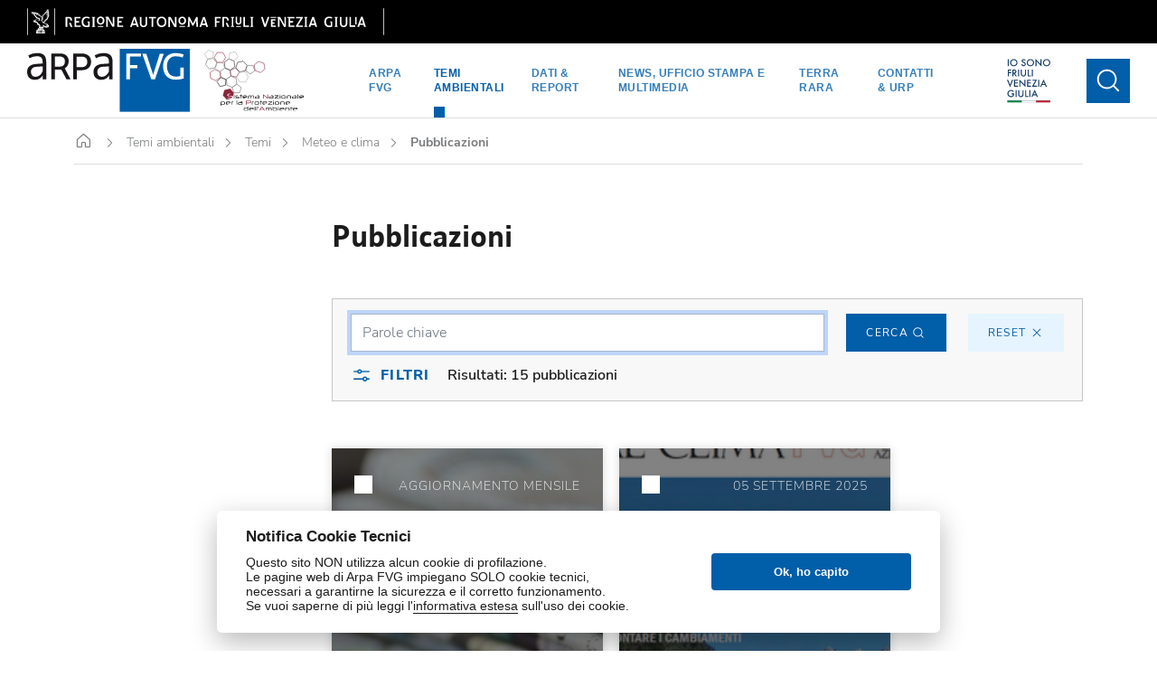

--- FILE ---
content_type: text/html; charset=utf-8
request_url: https://www.arpa.fvg.it/temi/temi/meteo-e-clima/pubblicazioni/?year=2015
body_size: 15867
content:



<!DOCTYPE html>
<html lang="it">
    <head>
        <meta charset="utf-8">
        <title>
            
                Pubblicazioni
            
            
                
                    - ARPA FVG
                
            
        </title>
        <meta name="viewport" content="width=device-width">
        
        <link rel="icon" href="/static/home/img/favicon.png" type="image/png">
        <link rel="stylesheet" href="/static/CACHE/css/base_libs_styles.8e3ba08cdb23.css" type="text/css"><link rel="stylesheet" href="/static/CACHE/css/base_libs_styles.79a0a11f51c7.css" type="text/css" media="print"><link rel="stylesheet" href="/static/CACHE/css/base_libs_styles.b842b55bee31.css" type="text/css">
        <script src="/static/CACHE/js/base_plyr_script.6ab2b77e6207.js"></script>
        <script async defer src="/static/home/js/altcha.min.js" type="module"></script>
        
        
        <link rel="stylesheet" href="/static/CACHE/css/base_cms_style.f698f752a4d4.css" type="text/css">
        <script>var _paq=window._paq||[];_paq.push(["disableCookies"]);_paq.push(['trackPageView']);_paq.push(['enableLinkTracking']);(function(){var u="https://matomo.arpa.fvg.it/";_paq.push(['setTrackerUrl',u+'matomo.php']);_paq.push(['setSiteId','1']);var d=document,g=d.createElement('script'),s=d.getElementsByTagName('script')[0];g.async=true;g.src=u+'matomo.js';s.parentNode.insertBefore(g,s);})();;</script>
        






<link rel="stylesheet" href="https://cdn.infofactory.it/cookieconsent/cookieconsent.css" integrity="sha384-YS+aAtWFQVSuRkQet01eTIKzHd1iVEPNGL4eMdzop+bLi3hVKpe0u7yyWc/tKQJO" crossorigin="anonymous">
<script defer src="https://cdn.infofactory.it/cookieconsent/cookieconsent.js" integrity="sha384-BJnIp9Bd2HPzdT4tYa7KfyAefkyc245L80pYlVLhiyiFB7TUwKNqps8CiU3sySNR" crossorigin="anonymous"></script>
<style>
    :root {
        --cc-text:#1c1c1c;
        --cc-btn-primary-bg: #015ea8;
        --cc-btn-primary-hover-bg: #014c86;
    }
</style>


<script defer>
    window.addEventListener('load', function() {
        var buttonSettingsModal = document.querySelectorAll('[data-cc="c-settings"]')
        buttonSettingsModal.forEach(function(btn){
            btn.style.display = 'none';
        })
    });
</script>


<script defer>
    window.addEventListener('load', function () {
        function fetchCreateCookiePost(url, csrf_token, body, cc) {
            var dataResponse = null

            fetch(url, {
                method: 'POST',
                credentials: 'same-origin',
                headers: {
                    'Accept': 'application/json',
                    'X-Requested-With': 'XMLHttpRequest',
                    'X-CSRFToken': csrf_token,
                },
                body: body
            }).then(response => {
                return response.json();
            }).then(data => {
                cc.set('data', {
                    value: {
                        token: data['consent_token']
                    }
                });
            })
        }

        // obtain plugin
        var cc = initCookieConsent();

        // run plugin with your configuration
        cc.run({
            current_lang: 'it',
            autoclear_cookies: true,
            page_scripts: true,
            cookie_name: 'cookieConsent',
            cookie_path: '/temi/temi/meteo-e-clima/pubblicazioni/',
            revision: 5,

            gui_options: {
                consent_modal: {
                    layout: 'cloud',
                    position: 'bottom center',
                    transition: 'slide',
                    swap_buttons: false
                },
                settings_modal: {
                    layout: 'box',
                    position: 'left',
                    transition: 'slide'
                }
            },

            onFirstAction: function (user_preferences, cookie) {
                var dataform = new FormData();
                dataform.append('user_preferences', cookie['level']);
                dataform.append('request_url', window.location.href);

                fetchCreateCookiePost('/django-gdpr-solution/create-cookie/', 'iH7sfGZCunLoUnTFmd9YDAAOkRm66BmprJG1MqwhY4t5DzFrjap1CqXjrJIU15cY', dataform, cc)
            },

            onChange: function (cookie, changed_categories) {
                var dataform = new FormData();
                dataform.append('user_preferences', cookie['level']);
                dataform.append('request_url', window.location.href);

                fetchCreateCookiePost('/django-gdpr-solution/create-cookie/', 'iH7sfGZCunLoUnTFmd9YDAAOkRm66BmprJG1MqwhY4t5DzFrjap1CqXjrJIU15cY', dataform, cc)
            },

            languages: {
                'it': {
                    consent_modal: {
                        title: 'Notifica Cookie Tecnici',
                        description: '<p data-block-key="7i0la">Questo sito NON utilizza alcun cookie di profilazione.</p><p data-block-key="8vmpf">Le pagine web di Arpa FVG impiegano SOLO cookie tecnici,<br/>necessari a garantirne la sicurezza e il corretto funzionamento.<br/>Se vuoi saperne di più leggi l&#x27;<a href="/link-footer/link-in-basso-cookie-privacy/privacy-e-cookie/">informativa estesa</a> sull&#x27;uso dei cookie.</p> ',
                        revision_message: '',
                        primary_btn: {
                            
                            text: 'Ok, ho capito',
                            
                            role: 'accept_all'
                        },
                        
                    },
                    settings_modal: {
                        title: 'Preferenze cookie',
                        save_settings_btn: 'Salva preferenze',
                        accept_all_btn: 'Accetta tutti',
                        reject_all_btn: 'Rifiuta',
                        close_btn_label: 'Close',
                        blocks: [
                            {
                                title: 'Utilizzo dei cookie',
                                description: 'Usiamo i cookie per garantire le funzionalità di base del sito web e per migliorare la tua esperienza online. Puoi scegliere per ogni categoria cosa attivare e disattivare quando vuoi. Per ulteriori dettagli relativi ai cookie e ad altri dati sensibili, si prega di leggere la Privacy Policy e la Cookie Policy.'
                            },
                            {
                                title: 'Tecnici e necessari',
                                description: '<p data-block-key="ts8c9">I cookie tecnici utilizzati hanno una durata che varia tra il tempo di sessione dell&#x27;utente e i 365 giorni.</p>',
                                toggle: {
                                    value: 'necessary',
                                    enabled: true,
                                    readonly: true
                                }
                            },
                            
                            
                            {
                                title: 'Maggiori informazioni',
                                description: '<p data-block-key="i7ol8">Se vuoi saperne di più leggi l&#x27;<a id="2486" linktype="page">informativa estesa</a> sull&#x27;uso dei cookie.</p>'
                            }
                            
                        ]
                    }
                }
            }
        });
    });
</script>

        
            
        
        <script>document.onreadystatechange=function(){var state=document.readyState;var preloaderBox=document.getElementById("preloader-box");var preloader=document.getElementById("preloader");var preloaderIcon=document.querySelector('.preloader-icon');preloaderIcon.setAttribute('src','/static/home/img/arpa-logo-square.svg');var site=document.getElementById('site');if(state=='interactive'){preloaderBox.style.display='block';preloaderBox.style.zIndex='1990';preloader.setAttribute('aria-busy','true');}else if(state=='complete'){setTimeout(function(){preloaderBox.style.display='none';preloaderBox.style.zIndex='-1';preloader.setAttribute('aria-busy','false');},200);}};</script>
    </head>

    <body class="">
        

<div id="preloader-box">
    <div id="preloader" aria-busy="true" aria-label="Loading, please wait." role="progressbar">
        <img class="preloader-icon" src="/static/home/img/arpa-logo-square.svg">
    </div>
</div>

        <div class="wagtail-user-bar">
            
        </div>
        
        
<header><div id="fixed-box"><div class="fvg-bar clearfix d-print-none" id="fvg-bar"><div class="container-fluid"><a href="https://www.regione.fvg.it/" target="_blank"><img class="d-none d-md-block" style="width:395px;height:30px;" src="/static/home/img/regione-fvg-long.svg" alt="Regione autonoma Friuli Venezia Giulia"><img class="d-md-none" style="width:58px;height:30px;" src="/static/home/img/regionefvg-sm.svg" alt="Regione autonoma Friuli Venezia Giulia"></a></div></div><div class="container-fluid px-0" style="position: relative;"><nav class="navbar navbar-expand-xl navbar-light" id="main-menu"><div class="container-fluid px-0"><a class="navbar-brand" href="/"><img class="positive" src="/static/home/img/arpa-logo.svg" alt="ARPA logo"><img class="negative" src="/static/home/img/arpa-logo-negativo.svg" alt="ARPA logo"></a><a class="navbar-brand-snpa me-auto" href="https://www.snpambiente.it/"><img class="positive" src="/static/home/img/logo_snpa_full.svg" alt="ARPA logo"><img class="negative" src="/static/home/img/logo_snpa_full_negative.svg" alt="ARPA logo"></a><!-- Icona-account per utente loggato - versione mobile view --><div class="mobile-wrapper"><div class="navbar-extra-logos-mobile"><a class="navbar-brand-promo-fvg-mobile" href="https://www.turismofvg.it/"><img class="positive" src="/static/home/img/logo_promo_turismo_fvg.svg" alt="logo promo turismo fvg: io sono friuli venezia giulia"><img class="negative" src="/static/home/img/logo_promo_turismo_fvg_trasparente.svg" alt="logo trasparente promo turismo fvg: io sono friuli venezia giulia"></a></div><div></div><button class="navbar-toggler toggle-menu d-print-none" type="button" id="toggleMenuMobile" aria-label="vista in modalità mobile: bottone per visualizzare il menu con i temi ambientali e le principali aree del sito di arpa fvg"><i class="ph-list-light" id="menuIcon"></i><i class="ph-x-light" style="display: none;" id="closeMenuIcon"></i></button></div><!-- menu desktop --><div class="collapse navbar-collapse d-none d-xl-block"><ul class="navbar-nav mx-auto"><li
                                    class="nav-item dropdown has-megamenu"><a class="nav-link" href="/arpa/"
                                        data-bs-target="section-1"
                                        data-bs-toggle="dropdown">Arpa FVG</a><div id="section-1"
                                        class="dropdown-menu megamenu section-arpa" role="menu"><div class="close-menu"><i class="ph-x"></i></div><!-- Arpa Fvg e tutto il resto--><div class="container-xxl" style="height:calc(100% + 3rem)"><div class="row" style="min-height:800px"><div class="col-lg-4 g-0"><div class="px-4 v-line"><h1 class="title">Agenzia</h1><ul class="line-links"><li><a href="/arpa/agenzia/chi-siamo/">Chi siamo</a></li><li><a href="/arpa/agenzia/le-strutture-di-arpa-fvg/">Le strutture di Arpa FVG</a></li><li><a href="/arpa/agenzia/relazione-sulle-attivita/">Relazione sulle attività</a></li><li><a href="/arpa/agenzia/sistemi-di-gestione-qualita-e-ambiente/">Sistemi di gestione qualità e ambiente</a></li><li><a href="/arpa/agenzia/agenzia-sostenibile/">Agenzia sostenibile</a></li><li><a href="/arpa/agenzia/tariffario/">Tariffario</a></li><li><a href="/arpa/agenzia/il-cug-comitato-unico-di-garanzia/">CUG: Comitato Unico di Garanzia</a></li><li><a href="/arpa/agenzia/snpa/">SNPA: Sistema Nazionale per la Protezione dell’Ambiente</a></li><li><a href="/arpa/agenzia/assoarpa/">AssoARPA</a></li><li><a href="/arpa/agenzia/giornata-della-trasparenza/">Giornata della trasparenza</a></li></ul></div></div><div class="col-lg-4 g-0"><div class="px-4 v-line"><h1 class="title">Amministrazione</h1><ul class="line-links"><li><a href="/arpa/amministrazione/amministrazione-trasparente/">Amministrazione Trasparente</a></li><li><a href="/arpa/amministrazione/albo-pretorio/">Albo pretorio</a></li><li><a href="/arpa/amministrazione/concorsi/">Concorsi</a></li><li><a href="/arpa/amministrazione/bandi-di-gara/">Bandi di gara</a></li><li><a href="/arpa/amministrazione/whistleblowing/">Whistleblowing</a></li><li><a href="/arpa/amministrazione/statistiche-sito-istituzionale/">Statistiche sito istituzionale</a></li><li><a href="/arpa/amministrazione/statistiche-amministrazione-trasparente/">Statistiche amministrazione trasparente</a></li><li><a href="/arpa/amministrazione/accessibilita/">Accessibilità</a></li></ul></div></div><div class="col-lg-4 g-0"><div class="px-4 v-line"><h1 class="title">Collaborazioni</h1><ul class="line-links"><li><a href="/arpa/collaborazioni/patrocini/">Patrocini</a></li><li><a href="/arpa/collaborazioni/tirocini-e-frequenze-universitarie/">Tirocini e frequenze universitarie</a></li><li><a href="/arpa/collaborazioni/comunicazioni-ai-fornitori/">Comunicazioni ai fornitori</a></li><li><a href="/arpa/collaborazioni/interventi-informativi-divulgativi-sul-territorio-regionale/">Interventi informativi e divulgativi sul territorio regionale</a></li></ul></div></div></div></div><!-- End Arpa Fvg --></div></li><li
                                    class="nav-item dropdown has-megamenu active"><a class="nav-link" href="/temi/"
                                        data-bs-target="section-2"
                                        data-bs-toggle="dropdown">Temi ambientali</a><div id="section-2"
                                        class="dropdown-menu megamenu section-temi" role="menu"><div class="close-menu"><i class="ph-x"></i></div><!-- Temi Ambientali --><div class="container-xxl" style="height:calc(100% + 17rem)"><div class="row" style="min-height:1000px"><div class="col-lg-8 g-0"><div class="px-4 v-line"><h1>Temi</h1><div class="temi-icons"><a href="/temi/temi/aria/"><div class="circle"><div class="icon" aria-label="icona tema ambientale: aria"
                                                                        style="-webkit-mask-image: url(/media/icons/icon-aria.svg)"></div></div>
                                                                Aria
                                                            </a><a href="/temi/temi/meteo-e-clima/"><div class="circle"><div class="icon" aria-label="icona tema ambientale: meteo e clima"
                                                                        style="-webkit-mask-image: url(/media/icons/icon-meteo.svg)"></div></div>
                                                                Meteo e clima
                                                            </a><a href="/temi/temi/pollini/"><div class="circle"><div class="icon" aria-label="icona tema ambientale: pollini"
                                                                        style="-webkit-mask-image: url(/media/icons/icon-pollini_cOWeQrZ.svg)"></div></div>
                                                                Pollini
                                                            </a><a href="/temi/temi/acqua/"><div class="circle"><div class="icon" aria-label="icona tema ambientale: acqua"
                                                                        style="-webkit-mask-image: url(/media/icons/icon-acqua_Sk70U49.svg)"></div></div>
                                                                Acqua
                                                            </a><a href="/temi/temi/campi-elettromagnetici/"><div class="circle"><div class="icon" aria-label="icona tema ambientale: campi elettromagnetici"
                                                                        style="-webkit-mask-image: url(/media/icons/icon-elettromagnetici.svg)"></div></div>
                                                                Campi elettromagnetici
                                                            </a><a href="/temi/temi/radiazioni/"><div class="circle"><div class="icon" aria-label="icona tema ambientale: radioattività"
                                                                        style="-webkit-mask-image: url(/media/icons/icon-radioattivita.svg)"></div></div>
                                                                Radioattività
                                                            </a><a href="/temi/temi/suoli-siti-contaminati-e-biodiversit/"><div class="circle"><div class="icon" aria-label="icona tema ambientale: suoli, siti contaminati e biodiversità"
                                                                        style="-webkit-mask-image: url(/media/icons/icon-suolo_aFFgDkG.svg)"></div></div>
                                                                Suoli, siti contaminati e biodiversità
                                                            </a><a href="/temi/temi/rifiuti/"><div class="circle"><div class="icon" aria-label="icona tema ambientale: rifiuti"
                                                                        style="-webkit-mask-image: url(/media/icons/icon-rifiuti_7gywvqY.svg)"></div></div>
                                                                Rifiuti
                                                            </a><a href="/temi/temi/odori/"><div class="circle"><div class="icon" aria-label="icona tema ambientale: odori"
                                                                        style="-webkit-mask-image: url(/media/icons/icon-odori_YE6RZWF.svg)"></div></div>
                                                                Odori
                                                            </a><a href="/temi/temi/modellistica-ambientale-crma/"><div class="circle"><div class="icon" aria-label="icona tema ambientale: modellistica ambientale"
                                                                        style="-webkit-mask-image: url(/media/icons/icon-modellistica.svg)"></div></div>
                                                                Modellistica ambientale
                                                            </a><a href="/temi/temi/analisi-ambientali-laboratorio/"><div class="circle"><div class="icon" aria-label="icona tema ambientale: attività analitiche"
                                                                        style="-webkit-mask-image: url(/media/icons/icon-laboratorio.svg)"></div></div>
                                                                Attività analitiche
                                                            </a><a href="/temi/temi/supporto-tecnico-e-controlli/"><div class="circle"><div class="icon" aria-label="icona tema ambientale: supporto tecnico e controlli"
                                                                        style="-webkit-mask-image: url(/media/icons/icon-controlli.svg)"></div></div>
                                                                Supporto tecnico e controlli
                                                            </a><a href="/temi/temi/sviluppo-sostenibile/"><div class="circle"><div class="icon" aria-label="icona tema ambientale: sviluppo sostenibile"
                                                                        style="-webkit-mask-image: url(/media/icons/icon-sostenibile-3_QSIWsqi.svg)"></div></div>
                                                                Sviluppo sostenibile
                                                            </a><a href="/temi/temi/educazione-ambientale/"><div class="circle"><div class="icon" aria-label="icona tema ambientale: educazione ambientale"
                                                                        style="-webkit-mask-image: url(/media/icons/icon-educazione_64BvGF7.svg)"></div></div>
                                                                Educazione Ambientale
                                                            </a><a href="/temi/temi/amianto/"><div class="circle"><div class="icon" aria-label="icona tema ambientale: amianto"
                                                                        style="-webkit-mask-image: url(/media/icons/amianto-icon-02.svg)"></div></div>
                                                                Amianto
                                                            </a><a href="/temi/temi/rumore/"><div class="circle"><div class="icon" aria-label="icona tema ambientale: rumore"
                                                                        style="-webkit-mask-image: url(/media/icons/icon-rumore_r4D26tI.svg)"></div></div>
                                                                Rumore
                                                            </a></div></div></div><div class="col-lg-4 g-0"><div class="px-4 v-line"><h1>Progetti</h1><div class="row gx-3 mb-5"><div class="col-md-6 gx-3"><a href="/temi/progetti/scuola-per-lambiente/"><div class="box-strutture">
                                                                        Scuola per l&#x27;ambiente
                                                                    </div></a></div><div class="col-md-6 gx-3"><a href="/temi/progetti/informimpresa/"><div class="box-strutture">
                                                                        InformImpresa
                                                                    </div></a></div><div class="col-md-6 gx-3"><a href="/temi/progetti/progetti-europei/"><div class="box-strutture">
                                                                        Progetti europei
                                                                    </div></a></div></div><h1>Emergenze</h1><div class="focus-env-container"><a href="/temi/emergenze/emergenze-ambientali/" class="focus-env">
                                                                Emergenze ambientali
                                                            </a></div></div></div><div class="col-lg-12 mt-4 g-0"><div class="px-4 v-line"><h1></h1><div class="focus-env-container"></div></div></div></div></div><!-- End Temi Ambientali --><!-- Dati & Report --></div></li><li
                                    class="nav-item dropdown has-megamenu"><a class="nav-link" href="/dati/"
                                        data-bs-target="section-3"
                                        data-bs-toggle="dropdown">Dati &amp; report</a><div id="section-3"
                                        class="dropdown-menu megamenu section-dati" role="menu"><div class="close-menu"><i class="ph-x"></i></div><div class="container-xxl" style="height:calc(100% + 10rem)"><div class="row" style="min-height:1000px"><div class="col-lg-4 g-0"><div class="px-4 v-line"><h1>Dati e Servizi</h1><ul class="mappe-icons"><li><a href="/temi/temi/aria/sezioni-principali/"><div class="circle"><div
                                                                            class="icon"
                                                                            style="-webkit-mask-image: url(/media/icons/icon-aria.svg)"
                                                                            aria-label="icona tema ambientale: aria"
                                                                            ></div></div>
                                                                    Aria
                                                                </a></li><li><a href="/temi/temi/meteo-e-clima/sezioni-principali/"><div class="circle"><div
                                                                            class="icon"
                                                                            style="-webkit-mask-image: url(/media/icons/icon-meteo.svg)"
                                                                            aria-label="icona tema ambientale: meteo e clima"
                                                                            ></div></div>
                                                                    Meteo e clima
                                                                </a></li><li><a href="/temi/temi/pollini/sezioni-principali/"><div class="circle"><div
                                                                            class="icon"
                                                                            style="-webkit-mask-image: url(/media/icons/icon-pollini_cOWeQrZ.svg)"
                                                                            aria-label="icona tema ambientale: pollini"
                                                                            ></div></div>
                                                                    Pollini
                                                                </a></li><li><a href="/temi/temi/acqua/sezioni-principali/"><div class="circle"><div
                                                                            class="icon"
                                                                            style="-webkit-mask-image: url(/media/icons/icon-acqua_Sk70U49.svg)"
                                                                            aria-label="icona tema ambientale: acqua"
                                                                            ></div></div>
                                                                    Acqua
                                                                </a></li><li><a href="/temi/temi/campi-elettromagnetici/sezioni-principali/"><div class="circle"><div
                                                                            class="icon"
                                                                            style="-webkit-mask-image: url(/media/icons/icon-elettromagnetici.svg)"
                                                                            aria-label="icona tema ambientale: campi elettromagnetici"
                                                                            ></div></div>
                                                                    Campi elettromagnetici
                                                                </a></li><li><a href="/temi/temi/radiazioni/sezioni-principali/"><div class="circle"><div
                                                                            class="icon"
                                                                            style="-webkit-mask-image: url(/media/icons/icon-radioattivita.svg)"
                                                                            aria-label="icona tema ambientale: radioattività"
                                                                            ></div></div>
                                                                    Radioattività
                                                                </a></li><li><a href="/temi/temi/suoli-siti-contaminati-e-biodiversit/sezioni-principali/"><div class="circle"><div
                                                                            class="icon"
                                                                            style="-webkit-mask-image: url(/media/icons/icon-suolo_aFFgDkG.svg)"
                                                                            aria-label="icona tema ambientale: suoli, siti contaminati e biodiversità"
                                                                            ></div></div>
                                                                    Suoli, siti contaminati e biodiversità
                                                                </a></li><li><a href="/temi/temi/rifiuti/sezioni-principali/"><div class="circle"><div
                                                                            class="icon"
                                                                            style="-webkit-mask-image: url(/media/icons/icon-rifiuti_7gywvqY.svg)"
                                                                            aria-label="icona tema ambientale: rifiuti"
                                                                            ></div></div>
                                                                    Rifiuti
                                                                </a></li><li><a href="/temi/temi/sviluppo-sostenibile/sezioni-principali/"><div class="circle"><div
                                                                            class="icon"
                                                                            style="-webkit-mask-image: url(/media/icons/icon-sostenibile-3_QSIWsqi.svg)"
                                                                            aria-label="icona tema ambientale: sviluppo sostenibile"
                                                                            ></div></div>
                                                                    Sviluppo sostenibile
                                                                </a></li><li><a href="/temi/temi/educazione-ambientale/sezioni-principali/"><div class="circle"><div
                                                                            class="icon"
                                                                            style="-webkit-mask-image: url(/media/icons/icon-educazione_64BvGF7.svg)"
                                                                            aria-label="icona tema ambientale: educazione ambientale"
                                                                            ></div></div>
                                                                    Educazione Ambientale
                                                                </a></li><li><a href="/temi/temi/amianto/sezioni-principali/"><div class="circle"><div
                                                                            class="icon"
                                                                            style="-webkit-mask-image: url(/media/icons/amianto-icon-02.svg)"
                                                                            aria-label="icona tema ambientale: amianto"
                                                                            ></div></div>
                                                                    Amianto
                                                                </a></li><li><a href="/temi/temi/rumore/sezioni-principali/"><div class="circle"><div
                                                                            class="icon"
                                                                            style="-webkit-mask-image: url(/media/icons/icon-rumore_r4D26tI.svg)"
                                                                            aria-label="icona tema ambientale: rumore"
                                                                            ></div></div>
                                                                    Rumore
                                                                </a></li></ul></div></div><div class="col-lg-4 g-0"><div class="px-4 v-line"><h1>Pubblicazioni</h1><div class="col-12"><ul class="line-links"><li><a href="/dati/pubblicazioni/">Tutte le pubblicazioni</a></li><li><a href="/dati/pubblicazioni/?product_tag=7">Bollettini</a></li><li><a href="/dati/pubblicazioni/?product_tag=5">Linee guida</a></li><li><a href="/dati/pubblicazioni/?product_tag=14">Pubblicazioni divulgative</a></li><li><a href="/dati/pubblicazioni/?product_tag=13">Pubblicazioni tecniche</a></li><li><a href="/dati/pubblicazioni/?product_tag=1">Rapporti Stato Ambiente</a></li><li><a href="/dati/pubblicazioni/?product_tag=2">Report ambientali</a></li></ul></div></div></div><div class="col-lg-4 g-0"><div class="px-4 v-line"><h1>Rapporto stato ambiente 2024</h1><a href="/dati/rapporti-sullo-stato-dellambiente/rsa-2024/"><div class="report-card"><div class="report-card-img"><img alt="RSA 2024" src="/media/images/RSA_2024.width-300.png"></div><div class="d-none d-xxl-block">
                                                                    In occasione del 25° anno di attività l’Agenzia regionale per la protezione dell’ambiente ha elaborato il nuovo Rapporto sullo stato dell’ambiente 2024, che contiene una sintesi dell’evoluzione delle principali tematiche ambien­tali in regione.Il lavoro è stato strutturato in schede sintetiche, …
                                                                </div></div></a></div><div class="px-4 v-line"><div class="open-data"><h1>Open Data</h1><a href="https://www.dati.friuliveneziagiulia.it/"
                                                                class="text-button">Vedi tutti gli open data</a></div></div></div></div></div><!-- End Dati & Report --><!-- Categorie utenti --></div></li><li
                                    class="nav-item dropdown has-megamenu"><a class="nav-link" href="/news/"
                                        data-bs-target="section-4"
                                        data-bs-toggle="dropdown">News, Ufficio Stampa e multimedia</a><div id="section-4"
                                        class="dropdown-menu megamenu section-news" role="menu"><div class="close-menu"><i class="ph-x"></i></div><div class="container-xxl"><div class="row" style="min-height:700px"><div class="col-xxl-8 offset-xxl-2 col-xl-10 offset-xl-1 col-lg-12 g-0"><h1>Scopri</h1><ul class="nav categories d-flex"><li class="me-5"><a href="/news/news/" class="category-icon"><div class="circle"><div class="icon"
                                                                        style="-webkit-mask-image: url(/media/icons/news.svg)"
                                                                        aria-label="icona pagina: news"
                                                                        ></div></div>
                                                                News
                                                            </a></li><li class="me-5"><a href="/news/ufficio-stampa/" class="category-icon"><div class="circle"><div class="icon"
                                                                        style="-webkit-mask-image: url(/media/icons/ufficio-stampa_X0TdRvZ.svg)"
                                                                        aria-label="icona pagina: ufficio stampa"
                                                                        ></div></div>
                                                                Ufficio Stampa
                                                            </a></li><li class="me-5"><a href="/news/video/" class="category-icon"><div class="circle"><div class="icon"
                                                                        style="-webkit-mask-image: url(/media/icons/video_5hEmGWM.svg)"
                                                                        aria-label="icona pagina: video"
                                                                        ></div></div>
                                                                Video
                                                            </a></li><li class="me-5"><a href="/news/eventi/" class="category-icon"><div class="circle"><div class="icon"
                                                                        style="-webkit-mask-image: url(/media/icons/events_IqfhG7f.svg)"
                                                                        aria-label="icona pagina: eventi"
                                                                        ></div></div>
                                                                Eventi
                                                            </a></li><li class="me-5"><a href="/temi/temi/meteo-e-clima/pubblicazioni/podcast/ultima-puntata/" class="category-icon"><div class="circle"><div class="icon"
                                                                    style="-webkit-mask-image: url(/media/icons/podcast_T8g8SBT.svg)" aria-label="icona podcast"></div></div>
                                                            Podcast
                                                            </a></li></ul></div></div></div><!-- End Eventi news and multimedia --><!-- Contatti & URP--></div></li><!-- Blog trimestrale - TERRA RARA --><li class="nav-item has-megamenu"><a class="nav-link" href="/terra-rara/dicembre-2025-febbraio-2026/">
                                            TERRA RARA
                                        </a></li><!-- End blog trimestrale - TERRA RARA --><li
                                    class="nav-item dropdown has-megamenu"><a class="nav-link" href="/contatti/"
                                        data-bs-target="section-6"
                                        data-bs-toggle="dropdown">Contatti &amp; URP</a><div id="section-6"
                                        class="dropdown-menu megamenu section-contatti" role="menu"><div class="close-menu"><i class="ph-x"></i></div><div class="container-xxl urp-container" style="height:calc(100% + 8rem)"><div class="row" style="min-height:800px"><div class="col-lg-4 g-0"><div class="px-4 v-line"><h1>Sedi e Contatti</h1><div class="tab-content" id="nav-pin-content"><div class="tab-pane fade" id="nav-pordenone" role="tabpanel" aria-labelledby="nav-pin-pordenone"><h3>Pordenone</h3><h4>Dipartimento provinciale</h4><p class="address">Via delle Acque, 28 - 33170 Pordenone
                                                                    (PN)
                                                                </p><p class="data"><strong>Tel: </strong><a href="tel:04321918111">0432
                                                                        1918111</a></p><p class="data"><strong>PEC: </strong><a href="mailto:arpa@certregione.fvg.it">arpa@certregione.fvg.it</a></p><p class="data"><strong>e-mail: </strong><a href="mailto:dip.pn@arpa.fvg.it">dip.pn@arpa.fvg.it</a></p></div><div class="tab-pane fade" id="nav-udine" role="tabpanel" aria-labelledby="nav-pin-udine"><h3>Udine</h3><h4>Laboratorio</h4><p class="address">Via Colugna, 42 - 33100 Udine (UD)</p><p class="data"><strong>Tel: </strong><a href="tel:04321918111">0432
                                                                        1918111</a></p><p class="data"><strong>PEC: </strong><a href="mailto:arpa@certregione.fvg.it">arpa@certregione.fvg.it</a></p><p class="data"><strong>e-mail: </strong><a href="mailto:lab.unico@arpa.fvg.it">lab.unico@arpa.fvg.it</a></p><h3 class="mt-5">Martignacco</h3><h4>Dipartimento provinciale</h4><p class="address">Via della Vecchia Filatura (pad. 9 Fiera Udine) - 33035 Martignacco (UD)</p><p class="data"><strong>Tel: </strong><a href="tel:04321918111">0432
                                                                        1918111</a></p><p class="data"><strong>PEC: </strong><a href="mailto:arpa@certregione.fvg.it">arpa@certregione.fvg.it</a></p><p class="data"><strong>e-mail: </strong><a href="mailto:dip.ud@arpa.fvg.it">dip.ud@arpa.fvg.it</a></p></div><div class="tab-pane fade show active" id="nav-palmanova"
                                                                role="tabpanel" aria-labelledby="nav-pin-palmanova"><h3>Palmanova</h3><h4>Sede centrale</h4><p class="address">Via Cairoli, 14 - 33057 Palmanova (UD)</p><p class="data"><strong>Tel: </strong><a href="tel:04321918111">0432 1918111</a></p><p class="data"><strong>PEC: </strong><a href="mailto:arpa@certregione.fvg.it">arpa@certregione.fvg.it</a></p><p class="data"><strong>e-mail: </strong><a href="mailto:urp@arpa.fvg.it">urp@arpa.fvg.it</a></p><h4 class="mt-5">Osservatorio Meteorologico Regionale (OSMER) e Gestione Rischi Naturali (GRN)</h4><p class="address">Via Natisone, 43 - 33057 Jalmicco - Palmanova (UD)</p><p class="data"><strong>Tel: </strong><a href="tel:04321918111">0432 1918111</a></p><p class="data"><strong>Tel Sala meteo: </strong><a href="tel:0432926831">0432 926831</a></p><p class="data"><strong>PEC: </strong><a href="mailto:arpa@certregione.fvg.it">arpa@certregione.fvg.it</a></p><p class="data"><strong>e-mail: </strong><a href="mailto:meteo@arpa.fvg.it">meteo@arpa.fvg.it</a></p></div><div class="tab-pane fade" id="nav-gorizia" role="tabpanel" aria-labelledby="nav-pin-gorizia"><h3>Gorizia</h3><h4>Dipartimento provinciale</h4><p class="address">Via III Armata, 69 - 34170 Gorizia (GO)
                                                                </p><p class="data"><strong>Tel: </strong><a href="tel:04321918111">0432
                                                                        1918111</a></p><p class="data"><strong>PEC: </strong><a href="mailto:arpa@certregione.fvg.it">arpa@certregione.fvg.it</a></p><p class="data"><strong>e-mail: </strong><a href="mailto:dip.go@arpa.fvg.it">dip.go@arpa.fvg.it</a></p></div><div class="tab-pane fade" id="nav-trieste" role="tabpanel" aria-labelledby="nav-pin-trieste"><h3>trieste</h3><h4>Dipartimento provinciale</h4><p class="address">Via La Marmora, 13 - 34139 Trieste (TS)
                                                                </p><p class="data"><strong>Tel: </strong><a href="tel:04321918111">0432 1918111</a></p><p class="data"><strong>PEC: </strong><a href="mailto:arpa.ts@certregione.fvg.it">arpa.ts@certregione.fvg.it</a></p><p class="data"><strong>e-mail: </strong><a href="mailto:dip.ts@arpa.fvg.it">dip.ts@arpa.fvg.it</a></p></div></div></div></div><div class="col-lg-4"><div class="mappa-container"><img src="/static/home/img/mappa.svg" alt="mappa semplificata del friuli-venezia-giulia con le sedi di arpa fvg" class="mappa"><nav><div class="nav" id="nav-pin" role="tablist" aria-live="polite"><button class="position pordenone" id="nav-pin-pordenone"
                                                                    data-bs-toggle="tab" data-bs-target="#nav-pordenone" type="button" role="tab" aria-controls="nav-pordenone" aria-selected="true"><div class="pin"></div><p class="mb-0">Pordenone</p></button><button class="position udine" id="nav-pin-udine"
                                                                    data-bs-toggle="tab" data-bs-target="#nav-udine" type="button" role="tab" aria-controls="nav-udine" aria-selected="false"><div class="pin"></div><p class="mb-0">Udine</p></button><button class="active position palmanova"
                                                                    id="nav-pin-palmanova" data-bs-toggle="tab"
                                                                    data-bs-target="#nav-palmanova" type="button" role="tab" aria-controls="nav-palmanova" aria-selected="false"><div class="pin"></div><p class="mb-0">palmanova</p></button><button class="position gorizia" id="nav-pin-gorizia"
                                                                    data-bs-toggle="tab" data-bs-target="#nav-gorizia" type="button" role="tab" aria-controls="nav-gorizia" aria-selected="false"><div class="pin"></div><p class="mb-0">gorizia</p></button><button class="position trieste" id="nav-pin-trieste"
                                                                    data-bs-toggle="tab" data-bs-target="#nav-trieste" type="button" role="tab" aria-controls="nav-trieste" aria-selected="false"><div class="pin"></div><p class="mb-0">trieste</p></button></div></nav></div></div><div class="col-lg-4 g-0"><div class="px-4 v-line"><h1>Urp</h1><div class="box-urp"><div><p class="label">Tel</p><a href="tel:04321918066">0432
                                                                    1918066</a></div><div><p class="label">Email</p><a href="mailto:urp@arpa.fvg.it">urp@arpa.fvg.it</a></div></div><div class="mt-5"><ul class="line-links"><li><a href="/contatti/sedi-e-contatti/">Sedi e contatti</a></li><li><a href="/contatti/urp-ufficio-relazioni-col-pubblico/">Attività URP</a></li><li><a href="/contatti/richiesta-formale-di-accesso-a-dati-documenti-o-informazioni/">Richiesta formale di accesso agli atti, documenti o informazioni</a></li><li><a href="/contatti/faq/">FAQ</a></li><li><a href="/contatti/cerca-personale/">Cerca personale</a></li><li><a href="/contatti/urp-reclamo-formale/">Reclamo formale</a></li><li><a href="/contatti/richiesta-dinformazioni/">Richiesta d’informazioni</a></li></ul></div></div></div></div></div><script>const urpContainer=document.querySelector('.urp-container')
const positions=document.getElementsByClassName('position')
for(loc of positions){loc.addEventListener('click',(event)=>{event.preventDefault();if(event.delegateTarget.classList.contains('udine')){urpContainer.style.height='calc(100% + 22rem)';}else{urpContainer.style.height='calc(100% + 8rem)';}});};</script><!-- End Contatti & URP --></div></li></ul><div class="navbar-utilities"><div class="navbar-extra-logos"><a class="navbar-brand-promo-fvg" href="https://www.turismofvg.it/"><img class="positive" src="/static/home/img/logo_promo_turismo_fvg.svg" alt="logo promo turismo fvg: io sono friuli venezia giulia"><img class="negative" src="/static/home/img/logo_promo_turismo_fvg_trasparente.svg" alt="logo trasparente promo turismo fvg: io sono friuli venezia giulia"></a></div><!-- Icona-account per utente loggato - versione desktop view --><div></div><button id="navbar-search" class="navbar-search" type="button" data-bs-toggle="collapse" aria-label="bottone ricerca con icona lente"
                                data-bs-target="#searchInput" aria-expanded="false" aria-controls="searchInput"><i id="lente" class="ph-magnifying-glass"></i><i id="close" class="ph-x"></i></button></div></div><!-- /menu desktop --></div></nav><div class="menu-wrapper" id="multipanel-menu-mobile"><div class="list-wrapper"><div class="back-container"></div><ul class="menu level-1"><li><a href="/arpa/" class="nested">Arpa FVG<i class="ph-caret-right-light"></i></a><ul class="sub-menu level-2"><li class="title">Arpa FVG</li><li><a href="/arpa/agenzia/" class="nested">Agenzia<i class="ph-caret-right-light"></i></a><ul class="sub-menu level-3"><li class="title">Agenzia</li><li><a href="/arpa/agenzia/chi-siamo/" class="nested">
                                                        
                                                        Chi siamo
                                                    </a></li><li><a href="/arpa/agenzia/le-strutture-di-arpa-fvg/" class="nested">
                                                        
                                                        Le strutture di Arpa FVG
                                                    </a></li><li><a href="/arpa/agenzia/relazione-sulle-attivita/" class="nested">
                                                        
                                                        Relazione sulle attività
                                                    </a></li><li><a href="/arpa/agenzia/sistemi-di-gestione-qualita-e-ambiente/" class="nested">
                                                        
                                                        Sistemi di gestione qualità e ambiente
                                                    </a></li><li><a href="/arpa/agenzia/agenzia-sostenibile/" class="nested">
                                                        
                                                        Agenzia sostenibile
                                                    </a></li><li><a href="/arpa/agenzia/tariffario/" class="nested">
                                                        
                                                        Tariffario
                                                    </a></li><li><a href="/arpa/agenzia/il-cug-comitato-unico-di-garanzia/" class="nested">
                                                        
                                                        CUG: Comitato Unico di Garanzia
                                                    </a></li><li><a href="/arpa/agenzia/snpa/" class="nested">
                                                        
                                                        SNPA: Sistema Nazionale per la Protezione dell’Ambiente
                                                    </a></li><li><a href="/arpa/agenzia/assoarpa/" class="nested">
                                                        
                                                        AssoARPA
                                                    </a></li><li><a href="/arpa/agenzia/giornata-della-trasparenza/" class="nested">
                                                        
                                                        Giornata della trasparenza
                                                    </a></li></ul></li><li><a href="/arpa/amministrazione/" class="nested">Amministrazione<i class="ph-caret-right-light"></i></a><ul class="sub-menu level-3"><li class="title">Amministrazione</li><li><a href="/arpa/amministrazione/amministrazione-trasparente/" class="nested">
                                                        
                                                        Amministrazione Trasparente
                                                    </a></li><li><a href="/arpa/amministrazione/albo-pretorio/" class="nested">
                                                        
                                                        Albo pretorio
                                                    </a></li><li><a href="/arpa/amministrazione/concorsi/" class="nested">
                                                        
                                                        Concorsi
                                                    </a></li><li><a href="/arpa/amministrazione/bandi-di-gara/" class="nested">
                                                        
                                                        Bandi di gara
                                                    </a></li><li><a href="/arpa/amministrazione/whistleblowing/" class="nested">
                                                        
                                                        Whistleblowing
                                                    </a></li><li><a href="/arpa/amministrazione/statistiche-sito-istituzionale/" class="nested">
                                                        
                                                        Statistiche sito istituzionale
                                                    </a></li><li><a href="/arpa/amministrazione/statistiche-amministrazione-trasparente/" class="nested">
                                                        
                                                        Statistiche amministrazione trasparente
                                                    </a></li><li><a href="/arpa/amministrazione/accessibilita/" class="nested">
                                                        
                                                        Accessibilità
                                                    </a></li></ul></li><li><a href="/arpa/collaborazioni/" class="nested">Collaborazioni<i class="ph-caret-right-light"></i></a><ul class="sub-menu level-3"><li class="title">Collaborazioni</li><li><a href="/arpa/collaborazioni/patrocini/" class="nested">
                                                        
                                                        Patrocini
                                                    </a></li><li><a href="/arpa/collaborazioni/tirocini-e-frequenze-universitarie/" class="nested">
                                                        
                                                        Tirocini e frequenze universitarie
                                                    </a></li><li><a href="/arpa/collaborazioni/comunicazioni-ai-fornitori/" class="nested">
                                                        
                                                        Comunicazioni ai fornitori
                                                    </a></li><li><a href="/arpa/collaborazioni/interventi-informativi-divulgativi-sul-territorio-regionale/" class="nested">
                                                        
                                                        Interventi informativi e divulgativi sul territorio regionale
                                                    </a></li></ul></li></ul></li><li><a href="/temi/" class="nested">Temi ambientali<i class="ph-caret-right-light"></i></a><ul class="sub-menu level-2"><li class="title">Temi ambientali</li><li><a href="/temi/temi/" class="nested">Temi<i class="ph-caret-right-light"></i></a><ul class="sub-menu level-3"><li class="title">Temi</li><li><a href="/temi/temi/aria/" class="nested"><img src="/media/icons/icon-aria.svg" alt="icona pagina: aria">
                                                        Aria
                                                    </a></li><li><a href="/temi/temi/meteo-e-clima/" class="nested"><img src="/media/icons/icon-meteo.svg" alt="icona pagina: meteo e clima">
                                                        Meteo e clima
                                                    </a></li><li><a href="/temi/temi/pollini/" class="nested"><img src="/media/icons/icon-pollini_cOWeQrZ.svg" alt="icona pagina: pollini">
                                                        Pollini
                                                    </a></li><li><a href="/temi/temi/acqua/" class="nested"><img src="/media/icons/icon-acqua_Sk70U49.svg" alt="icona pagina: acqua">
                                                        Acqua
                                                    </a></li><li><a href="/temi/temi/campi-elettromagnetici/" class="nested"><img src="/media/icons/icon-elettromagnetici.svg" alt="icona pagina: campi elettromagnetici">
                                                        Campi elettromagnetici
                                                    </a></li><li><a href="/temi/temi/radiazioni/" class="nested"><img src="/media/icons/icon-radioattivita.svg" alt="icona pagina: radioattività">
                                                        Radioattività
                                                    </a></li><li><a href="/temi/temi/suoli-siti-contaminati-e-biodiversit/" class="nested"><img src="/media/icons/icon-suolo_aFFgDkG.svg" alt="icona pagina: suoli, siti contaminati e biodiversità">
                                                        Suoli, siti contaminati e biodiversità
                                                    </a></li><li><a href="/temi/temi/rifiuti/" class="nested"><img src="/media/icons/icon-rifiuti_7gywvqY.svg" alt="icona pagina: rifiuti">
                                                        Rifiuti
                                                    </a></li><li><a href="/temi/temi/odori/" class="nested"><img src="/media/icons/icon-odori_YE6RZWF.svg" alt="icona pagina: odori">
                                                        Odori
                                                    </a></li><li><a href="/temi/temi/modellistica-ambientale-crma/" class="nested"><img src="/media/icons/icon-modellistica.svg" alt="icona pagina: modellistica ambientale">
                                                        Modellistica ambientale
                                                    </a></li><li><a href="/temi/temi/analisi-ambientali-laboratorio/" class="nested"><img src="/media/icons/icon-laboratorio.svg" alt="icona pagina: attività analitiche">
                                                        Attività analitiche
                                                    </a></li><li><a href="/temi/temi/supporto-tecnico-e-controlli/" class="nested"><img src="/media/icons/icon-controlli.svg" alt="icona pagina: supporto tecnico e controlli">
                                                        Supporto tecnico e controlli
                                                    </a></li><li><a href="/temi/temi/sviluppo-sostenibile/" class="nested"><img src="/media/icons/icon-sostenibile-3_QSIWsqi.svg" alt="icona pagina: sviluppo sostenibile">
                                                        Sviluppo sostenibile
                                                    </a></li><li><a href="/temi/temi/educazione-ambientale/" class="nested"><img src="/media/icons/icon-educazione_64BvGF7.svg" alt="icona pagina: educazione ambientale">
                                                        Educazione Ambientale
                                                    </a></li><li><a href="/temi/temi/amianto/" class="nested"><img src="/media/icons/amianto-icon-02.svg" alt="icona pagina: amianto">
                                                        Amianto
                                                    </a></li><li><a href="/temi/temi/rumore/" class="nested"><img src="/media/icons/icon-rumore_r4D26tI.svg" alt="icona pagina: rumore">
                                                        Rumore
                                                    </a></li></ul></li><li><a href="/temi/progetti/" class="nested">Progetti<i class="ph-caret-right-light"></i></a><ul class="sub-menu level-3"><li class="title">Progetti</li><li><a href="/temi/progetti/scuola-per-lambiente/" class="nested">
                                                        
                                                        Scuola per l&#x27;ambiente
                                                    </a></li><li><a href="/temi/progetti/informimpresa/" class="nested">
                                                        
                                                        InformImpresa
                                                    </a></li><li><a href="/temi/progetti/progetti-europei/" class="nested">
                                                        
                                                        Progetti europei
                                                    </a></li></ul></li><li><a href="/temi/emergenze/" class="nested">Emergenze<i class="ph-caret-right-light"></i></a><ul class="sub-menu level-3"><li class="title">Emergenze</li><li><a href="/temi/emergenze/emergenze-ambientali/" class="nested">
                                                        
                                                        Emergenze ambientali
                                                    </a></li></ul></li></ul></li><li><a href="/dati/" class="nested">Dati &amp; report<i class="ph-caret-right-light"></i></a><ul class="sub-menu level-2"><li class="title">Dati &amp; report</li><li><a href="/dati/mappe-e-servizi/" class="nested">Dati e Servizi<i class="ph-caret-right-light"></i></a><ul class="sub-menu level-3"><li class="title">Dati e Servizi</li><li><a class="nested" href="/temi/temi/aria/sezioni-principali/"><img src="/media/icons/icon-aria.svg" alt="icona pagina padre: aria">Aria</a></li><li><a class="nested" href="/temi/temi/meteo-e-clima/sezioni-principali/"><img src="/media/icons/icon-meteo.svg" alt="icona pagina padre: meteo e clima">Meteo e clima</a></li><li><a class="nested" href="/temi/temi/pollini/sezioni-principali/"><img src="/media/icons/icon-pollini_cOWeQrZ.svg" alt="icona pagina padre: pollini">Pollini</a></li><li><a class="nested" href="/temi/temi/acqua/sezioni-principali/"><img src="/media/icons/icon-acqua_Sk70U49.svg" alt="icona pagina padre: acqua">Acqua</a></li><li><a class="nested" href="/temi/temi/campi-elettromagnetici/sezioni-principali/"><img src="/media/icons/icon-elettromagnetici.svg" alt="icona pagina padre: campi elettromagnetici">Campi elettromagnetici</a></li><li><a class="nested" href="/temi/temi/radiazioni/sezioni-principali/"><img src="/media/icons/icon-radioattivita.svg" alt="icona pagina padre: radioattività">Radioattività</a></li><li><a class="nested" href="/temi/temi/suoli-siti-contaminati-e-biodiversit/sezioni-principali/"><img src="/media/icons/icon-suolo_aFFgDkG.svg" alt="icona pagina padre: suoli, siti contaminati e biodiversità">Suoli, siti contaminati e biodiversità</a></li><li><a class="nested" href="/temi/temi/rifiuti/sezioni-principali/"><img src="/media/icons/icon-rifiuti_7gywvqY.svg" alt="icona pagina padre: rifiuti">Rifiuti</a></li><li><a class="nested" href="/temi/temi/sviluppo-sostenibile/sezioni-principali/"><img src="/media/icons/icon-sostenibile-3_QSIWsqi.svg" alt="icona pagina padre: sviluppo sostenibile">Sviluppo sostenibile</a></li><li><a class="nested" href="/temi/temi/educazione-ambientale/sezioni-principali/"><img src="/media/icons/icon-educazione_64BvGF7.svg" alt="icona pagina padre: educazione ambientale">Educazione Ambientale</a></li><li><a class="nested" href="/temi/temi/amianto/sezioni-principali/"><img src="/media/icons/amianto-icon-02.svg" alt="icona pagina padre: amianto">Amianto</a></li><li><a class="nested" href="/temi/temi/rumore/sezioni-principali/"><img src="/media/icons/icon-rumore_r4D26tI.svg" alt="icona pagina padre: rumore">Rumore</a></li></ul></li><li><a href="/dati/pubblicazioni/" class="nested">Pubblicazioni<i class="ph-caret-right-light"></i></a><ul class="sub-menu level-3"><li class="title">Pubblicazioni</li><li><a href="/dati/pubblicazioni/" class="nested">Tutte le pubblicazioni</a></li><li><a class="nested"
                                                href="/dati/pubblicazioni/?product_tag=7">Bollettini</a></li><li><a class="nested"
                                                href="/dati/pubblicazioni/?product_tag=5">Linee guida</a></li><li><a class="nested"
                                                href="/dati/pubblicazioni/?product_tag=14">Pubblicazioni divulgative</a></li><li><a class="nested"
                                                href="/dati/pubblicazioni/?product_tag=13">Pubblicazioni tecniche</a></li><li><a class="nested"
                                                href="/dati/pubblicazioni/?product_tag=1">Rapporti Stato Ambiente</a></li><li><a class="nested"
                                                href="/dati/pubblicazioni/?product_tag=2">Report ambientali</a></li></ul></li><li><a href="/dati/rapporti-sullo-stato-dellambiente/" class="nested">Rapporti sullo Stato dell&#x27;Ambiente<i class="ph-caret-right-light"></i></a><ul class="sub-menu level-3"><li class="title">Rapporti sullo Stato dell&#x27;Ambiente</li><li><a href="/dati/rapporti-sullo-stato-dellambiente/rsa-2024/" class="nested">
                                                        
                                                        RSA 2024
                                                    </a></li><li><a href="/dati/rapporti-sullo-stato-dellambiente/rsa-2018/" class="nested">
                                                        
                                                        RSA 2018
                                                    </a></li><li><a href="/dati/rapporti-sullo-stato-dellambiente/rsa-2015/" class="nested">
                                                        
                                                        RSA 2015
                                                    </a></li><li><a href="/dati/rapporti-sullo-stato-dellambiente/rsa-2012/" class="nested">
                                                        
                                                        RSA 2012
                                                    </a></li><li><a href="/dati/rapporti-sullo-stato-dellambiente/rsa-2008/" class="nested">
                                                        
                                                        RSA 2008
                                                    </a></li><li><a href="/dati/rapporti-sullo-stato-dellambiente/rsa-2005/" class="nested">
                                                        
                                                        RSA 2005
                                                    </a></li><li><a href="/dati/rapporti-sullo-stato-dellambiente/rsa-2002/" class="nested">
                                                        
                                                        RSA 2002
                                                    </a></li><li><a href="/dati/rapporti-sullo-stato-dellambiente/rsa-2001/" class="nested">
                                                        
                                                        RSA 2001
                                                    </a></li></ul></li></ul></li><li><a href="/news/" class="nested">News, Ufficio Stampa e multimedia<i class="ph-caret-right-light"></i></a><ul class="sub-menu level-2"><li class="title">News, Ufficio Stampa e multimedia</li><li><a href="/news/news/" class="nested">News</a></li><li><a href="/news/ufficio-stampa/" class="nested">Ufficio Stampa</a></li><li><a href="/news/video/" class="nested">Video</a></li><li><a href="/news/eventi/" class="nested">Eventi</a></li><li><a href="/temi/temi/meteo-e-clima/pubblicazioni/podcast/ultima-puntata/" class="nested">Podcast</a></li></ul></li><li><a href="/terra-rara/" class="nested">Terra Rara<i class="ph-caret-right-light"></i></a><ul class="sub-menu level-2"><li class="title">Terra Rara</li><li><a href="/terra-rara/dicembre-2025-febbraio-2026/" class="nested">Dicembre 2025 - Febbraio 2026<i class="ph-caret-right-light"></i></a><ul class="sub-menu level-3"><li class="title">Dicembre 2025 - Febbraio 2026</li><li><a href="/terra-rara/dicembre-2025-febbraio-2026/presentazione-nuovo-trimestrale-di-arpa-fvg/" class="nested">
                                                    
                                                    Presentazione del nuovo trimestrale di Arpa FVG
                                                </a></li><li><a href="/terra-rara/dicembre-2025-febbraio-2026/investire-nella-conoscenza-dell-ambiente/" class="nested">
                                                    
                                                    Investire nella conoscenza dell’ambiente
                                                </a></li><li><a href="/terra-rara/dicembre-2025-febbraio-2026/trasformare-i-dati-ambientali-in-conoscenza/" class="nested">
                                                    
                                                    Trasformare i dati ambientali in conoscenza
                                                </a></li><li><a href="/terra-rara/dicembre-2025-febbraio-2026/suolo-e-trasformazioni-del-territorio/" class="nested">
                                                    
                                                    Il suolo e le trasformazioni del territorio
                                                </a></li><li><a href="/terra-rara/dicembre-2025-febbraio-2026/un-piccolo-compendio-dell-universo-anche-nel-clima/" class="nested">
                                                    
                                                    Un piccolo compendio dell’universo, anche nel clima
                                                </a></li><li><a href="/terra-rara/dicembre-2025-febbraio-2026/efficientamento-energetico-e-radon/" class="nested">
                                                    
                                                    Efficientamento energetico e radon
                                                </a></li><li><a href="/terra-rara/dicembre-2025-febbraio-2026/stare-in-natura-e-conoscere-la-natura/" class="nested">
                                                    
                                                    Stare in natura e conoscere la natura
                                                </a></li><li><a href="/terra-rara/dicembre-2025-febbraio-2026/qualita-aria/" class="nested">
                                                    
                                                    Qualità dell&#x27;aria
                                                </a></li><li><a href="/terra-rara/dicembre-2025-febbraio-2026/fuochi-d-artificio-e-falo-epifanici/" class="nested">
                                                    
                                                    Fuochi d’artificio e falò epifanici
                                                </a></li><li><a href="/terra-rara/dicembre-2025-febbraio-2026/rifiuti-a-natale/" class="nested">
                                                    
                                                    Rifiuti a Natale
                                                </a></li></ul></li></ul></li><li><a href="/contatti/" class="nested">Contatti &amp; URP<i class="ph-caret-right-light"></i></a><ul class="sub-menu level-2"><li class="title">Contatti &amp; URP</li><li><a href="/contatti/sedi-e-contatti/" class="nested">Sedi e contatti</a></li><li><a href="/contatti/urp-ufficio-relazioni-col-pubblico/" class="nested">Attività URP</a></li><li><a href="/contatti/richiesta-formale-di-accesso-a-dati-documenti-o-informazioni/" class="nested">Richiesta formale di accesso agli atti, documenti o informazioni</a></li><li><a href="/contatti/faq/" class="nested">FAQ</a></li><li><a href="/contatti/cerca-personale/" class="nested">Cerca personale</a></li><li><a href="/contatti/urp-reclamo-formale/" class="nested">Reclamo formale</a></li><li><a href="/contatti/richiesta-dinformazioni/" class="nested">Richiesta d’informazioni</a></li></ul></li></ul><form id="mobile-search" action="/search/"><input type="search" name="q"><button type="submit"><i class="ph-magnifying-glass"></i></button></form></div><div class="list-wrapper"><div class="back-container"><button type="button" class="back-one-level"><i class="ph-caret-left"></i><span>Indietro</span></button></div><div class="sub-menu-wrapper"></div></div><div class="list-wrapper"><div class="back-container"><button type="button" class="back-one-level"><i class="ph-caret-left"></i><span>Indietro</span></button></div><div class="sub-menu-wrapper"></div></div></div><script>
    // navbar
    const toggleMenuMobile = document.getElementById("toggleMenuMobile");
    const main_menu = document.getElementById('main-menu');

    // menu mobile
    const menuWrapper = document.getElementById("multipanel-menu-mobile");
    const level1Links = menuWrapper.querySelectorAll(".level-1 > li > a");
    const listWrapper2 = menuWrapper.querySelector(".list-wrapper:nth-child(2)");
    const listWrapper3 = menuWrapper.querySelector(".list-wrapper:nth-child(3)");
    const subMenuWrapper2 = listWrapper2.querySelector(".sub-menu-wrapper");
    const subMenuWrapper3 = listWrapper3.querySelector(".sub-menu-wrapper");
    const backOneLevelBtns = menuWrapper.querySelectorAll(".back-one-level");
    const isVisibleClass = "is-visible";
    const isActiveClass = "is-active";

    // icone mobile
    const menuIcon = document.getElementById("menuIcon")
    const closeMenuIcon = document.getElementById("closeMenuIcon")

    toggleMenuMobile.addEventListener("click", function () {
        menuWrapper.classList.toggle(isVisibleClass);
        if (!this.classList.contains(isVisibleClass)) {
            listWrapper2.classList.remove(isVisibleClass);
            listWrapper3.classList.remove(isVisibleClass);
            const menuLinks = menuWrapper.querySelectorAll("a");
            for (const menuLink of menuLinks) {
                menuLink.classList.remove(isActiveClass);
            }
        }
        if (menuWrapper.classList.contains(isVisibleClass)) {
            main_menu.classList.add("mobile");
            menuIcon.style.display = "none";
            closeMenuIcon.style.display = "block";
            // nasconde scrollbar nel menu
            document.body.style.overflowY = "hidden";
        } else {
            setTimeout(() => {
                main_menu.classList.remove("mobile");
                menuIcon.style.display = "block";
                closeMenuIcon.style.display = "none";
                // mostra scrollbar usciti dal menu
                document.body.style.overflowY = "auto";
            }, 0420);
        }

    });

    for (const level1Link of level1Links) {
        level1Link.addEventListener("click", function (e) {
            const siblingList = level1Link.nextElementSibling;
            if (siblingList) {
                e.preventDefault();
                this.classList.add(isActiveClass);
                const cloneSiblingList = siblingList.cloneNode(true);
                subMenuWrapper2.innerHTML = "";
                subMenuWrapper2.append(cloneSiblingList);
                listWrapper2.classList.add(isVisibleClass);
            }
        });
    }

    listWrapper2.addEventListener("click", function (e) {
        const target = e.target;
        if (target.tagName.toLowerCase() === "a" && target.nextElementSibling) {
            const siblingList = target.nextElementSibling;
            e.preventDefault();
            target.classList.add(isActiveClass);
            const cloneSiblingList = siblingList.cloneNode(true);
            subMenuWrapper3.innerHTML = "";
            subMenuWrapper3.append(cloneSiblingList);
            listWrapper3.classList.add(isVisibleClass);
        }
    });

    for (const backOneLevelBtn of backOneLevelBtns) {
        backOneLevelBtn.addEventListener("click", function () {
            const parent = this.closest(".list-wrapper");
            parent.classList.remove(isVisibleClass);
            parent.previousElementSibling
                .querySelector(".is-active")
                .classList.remove(isActiveClass);
        });
    }
</script></div><!-- search input --><div class="collapse" id="searchInput"><div><form class="arpa-form" action="/search/?q="><input autofocus type="text" name="q" value=""
                    placeholder="Cerca pagine, notizie, documenti e persone" class="form-control"></form></div></div></div></header>

<div class="container">
    <nav id="breadcrumbs">
        <a href="/">
            <i class="ph-house"></i><span class="visually-hidden">Home</span>
        </a>
        <span class="sep"><i class="ph-caret-right"></i></span>
        
        <a href="/temi/">Temi ambientali</a><span class="sep"><i class="ph-caret-right"></i></span>
        
        <a href="/temi/temi/">Temi</a><span class="sep"><i class="ph-caret-right"></i></span>
        
        <a href="/temi/temi/meteo-e-clima/">Meteo e clima</a><span class="sep"><i class="ph-caret-right"></i></span>
        
        <span class="current">Pubblicazioni</span>
    </nav>
</div>

            <main id="site" role="main" tabindex="-1">
                
<div class="container" style="flex: 1 0 auto;">
    <div class="row">
        <div class="col-lg-3">
            <div class="sticky-submenu">
                


<script>const addActiveState=function(el){el.classList.add('active');}
const removeActiveState=function(el){el.classList.remove('active');}
const updateActiveSate=function(el,years){years.yearEls.forEach(function(yearEl){removeActiveState(yearEl)})
addActiveState(el);}
const addYearParamToURL=function(el,years){const year=el.getAttribute('data-year');let url=new URL(window.location.href);let searchParams=url.searchParams;searchParams.set('year',year);url.search=searchParams.toString();window.history.replaceState({},'',url.href);window.location.reload();updateActiveSate(el,years);}
const getSelectedYears=function(){const yearEls=document.querySelectorAll('.year-item');const years=[];yearEls.forEach(function(el){if(el.classList.contains('active')){const year=el.getAttribute('data-year');years.push(year);}})
return{years,yearEls};}
const handleYearClicks=function(years){years.yearEls.forEach(function(el){el.addEventListener('click',function(e){e.preventDefault();addYearParamToURL(el,years);})})}
document.addEventListener("DOMContentLoaded",function(){const years=getSelectedYears();handleYearClicks(years);});</script>

            </div>
        </div>
        <div class="col-lg-9">
            <article>
                
                    <h1>Pubblicazioni</h1>
                
                <div class="arpa-filters">
                    <form class="arpa-form" id="agencyNewsFinderForm">
                        <div class="searchbar-with-reset">
                            <div class="searchbar">
                                <input autofocus type="text" name="q" value=""
                                    placeholder="Parole chiave" class="form-control" id="text-search-input">
                                <button type="button" class="btn btn-primary form-button search-button" id="search-items-button">
                                    <p class="search-button__label">cerca</p>
                                    <i class="search-button__icon ph-magnifying-glass"></i>
                                </button>
                            </div>
                            <button type="button" class="btn btn-gray clear-button" id="items-search-clear">
                                <p class="clear-button__label">reset</p>
                                <i class="clear-button__icon ph-x"></i>
                            </button>
                        </div>
                        <div class="accordion filters">
                            <div class="accordion-item">
                                <div class="accordion-header accordion-search" id="filtri">
                                    
                                        <button class="accordion-button collapsed" type="button" data-bs-toggle="collapse"
                                            data-bs-target="#filtriCollapse" aria-expanded="false"
                                            aria-controls="filtriCollapse">
                                            <i class="ph-sliders-horizontal"></i>
                                            Filtri
                                        </button>
                                    
                                    
                                        <p class="search-resume">
    <span class="search-resume__title">Risultati: </span>
    15
    
        pubblicazioni
    
    
    
    
    
</p>
                                    
                                </div>
                                <div id="filtriCollapse" class="accordion-collapse collapse" aria-labelledby="filtri">
                                    <div class="accordion-body">
                                        <div class="tags-filter">
                                            
                                                
                                                    <p>Filtra per tipo</p>
                                                    <div class="tags-container">
                                                        
                                                        <a class="tag "
                                                            href="?year=2015&product_tag=7">Bollettini</a>
                                                        
                                                        <a class="tag "
                                                            href="?year=2015&product_tag=14">Pubblicazioni divulgative</a>
                                                        
                                                        <a class="tag "
                                                            href="?year=2015&product_tag=13">Pubblicazioni tecniche</a>
                                                        
                                                        <a class="tag "
                                                            href="?year=2015&product_tag=1">Rapporti Stato Ambiente</a>
                                                        
                                                    </div>
                                                
                                                
                                                    <p>Filtra per argomento</p>
                                                    <div class="tags-container">
                                                        
                                                        <a class="tag "
                                                            href="?year=2015&tag=28">Cambiamenti climatici</a>
                                                        
                                                        <a class="tag "
                                                            href="?year=2015&tag=67">Clima</a>
                                                        
                                                        <a class="tag "
                                                            href="?year=2015&tag=27">Meteo</a>
                                                        
                                                    </div>
                                                
                                            
                                        </div>
                                    </div>
                                </div>
                            </div>
                        </div>
                    </form>
                </div>
                
                    

    <div class="row pubblicazioni prodotti">
        
        <div class="publication-card golden-ratio">
            
            
            <img src="/media/images/giornali.2e16d0ba.fill-300x300-c100.jpg" alt="immagine anteprima per la pubblicazione: report meteo.fvg">
            
            <a href="/temi/temi/meteo-e-clima/pubblicazioni/report-meteofvg/" class="publication-card-content">
                <div class="publication-card-content__top">
                    <p>
                        <span class="publication-card-content__top-square"></span>
                        
                        <span class="publication-card-content__top-date">Aggiornamento mensile</span>
                        
                    </p>
                </div>
                <h2 class="publication-card-content__title">Report meteo.fvg</h2>
                
                <div class="tags-container">
                    <span class="tag">Clima</span><span class="tag">Meteo</span>
                </div>
                
            </a>
        </div>
        
        <div class="publication-card golden-ratio">
            
            
            <img src="/media/images/copertinaSegnaliClimaFVG2025_.2e16d0ba.fill-300x300-c100.png" alt="immagine anteprima per la pubblicazione: segnali dal clima in fvg 2025">
            
            <a href="/temi/temi/meteo-e-clima/pubblicazioni/segnali-dal-clima-in-fvg-2025/" class="publication-card-content">
                <div class="publication-card-content__top">
                    <p>
                        <span class="publication-card-content__top-square"></span>
                        
                        <span class="publication-card-content__top-date">05 Settembre 2025</span>
                        
                    </p>
                </div>
                <h2 class="publication-card-content__title">Segnali dal clima in FVG 2025</h2>
                
                <div class="tags-container">
                    <span class="tag">Cambiamenti climatici</span><span class="tag">Clima</span>
                </div>
                
            </a>
        </div>
        
        <div class="publication-card golden-ratio">
            
            <a href="/temi/temi/meteo-e-clima/pubblicazioni/friuli-venezia-giulia-nel-cambiamento-climatico/" class="publication-card-content">
                <div class="publication-card-content__top">
                    <p>
                        <span class="publication-card-content__top-square"></span>
                        
                        <span class="publication-card-content__top-date">02 Settembre 2025</span>
                        
                    </p>
                </div>
                <h2 class="publication-card-content__title">Friuli Venezia Giulia nel cambiamento climatico</h2>
                
                <div class="tags-container">
                    <span class="tag">Clima</span>
                </div>
                
            </a>
        </div>
        
        <div class="publication-card golden-ratio">
            
            
            <img src="/media/images/CopertinaSegnaliClimaFVG2024_.0070302f.fill-300x300-c100.png" alt="immagine anteprima per la pubblicazione: segnali dal clima in fvg 2024">
            
            <a href="/temi/temi/meteo-e-clima/pubblicazioni/segnali-dal-clima-in-fvg-2024/" class="publication-card-content">
                <div class="publication-card-content__top">
                    <p>
                        <span class="publication-card-content__top-square"></span>
                        
                        <span class="publication-card-content__top-date">19 Luglio 2024</span>
                        
                    </p>
                </div>
                <h2 class="publication-card-content__title">Segnali dal Clima in FVG 2024</h2>
                
                <div class="tags-container">
                    <span class="tag">Cambiamenti climatici</span><span class="tag">Clima</span>
                </div>
                
            </a>
        </div>
        
        <div class="publication-card golden-ratio">
            
            
            <img src="/media/images/IlClimaDelFVG-2023_copertina_.2e16d0ba.fill-300x300-c100.png" alt="immagine anteprima per la pubblicazione: il clima del friuli venezia giulia - 2023">
            
            <a href="/temi/temi/meteo-e-clima/pubblicazioni/il-clima-del-friuli-venezia-giulia-2023/" class="publication-card-content">
                <div class="publication-card-content__top">
                    <p>
                        <span class="publication-card-content__top-square"></span>
                        
                        <span class="publication-card-content__top-date">31 Agosto 2023</span>
                        
                    </p>
                </div>
                <h2 class="publication-card-content__title">Il clima del Friuli Venezia Giulia - 2023</h2>
                
                <div class="tags-container">
                    <span class="tag">Clima</span>
                </div>
                
            </a>
        </div>
        
        <div class="publication-card golden-ratio">
            
            <a href="/temi/temi/meteo-e-clima/pubblicazioni/tempi-di-ritorno-di-piogge-massime-annuali-in-fvg/" class="publication-card-content">
                <div class="publication-card-content__top">
                    <p>
                        <span class="publication-card-content__top-square"></span>
                        
                        <span class="publication-card-content__top-date">01 Agosto 2023</span>
                        
                    </p>
                </div>
                <h2 class="publication-card-content__title">Tempi di ritorno di piogge massime annuali in FVG - 2023</h2>
                
                <div class="tags-container">
                    <span class="tag">Clima</span>
                </div>
                
            </a>
        </div>
        
        <div class="publication-card golden-ratio">
            
            
            <img src="/media/images/CopertinaSegnaliClimaFVG2023_.ac453127.fill-300x300-c100.jpg" alt="immagine anteprima per la pubblicazione: segnali dal clima in fvg 2023">
            
            <a href="/temi/temi/meteo-e-clima/pubblicazioni/segnali-dal-clima-in-fvg-2023/" class="publication-card-content">
                <div class="publication-card-content__top">
                    <p>
                        <span class="publication-card-content__top-square"></span>
                        
                        <span class="publication-card-content__top-date">15 Giugno 2023</span>
                        
                    </p>
                </div>
                <h2 class="publication-card-content__title">Segnali dal Clima in FVG 2023</h2>
                
                <div class="tags-container">
                    <span class="tag">Cambiamenti climatici</span><span class="tag">Clima</span>
                </div>
                
            </a>
        </div>
        
        <div class="publication-card golden-ratio">
            
            <a href="/temi/temi/meteo-e-clima/pubblicazioni/studio-conoscitivo-dei-cambiamenti-climatici-e-di-alcuni-loro-impatti-in-fvg-sintesi/" class="publication-card-content">
                <div class="publication-card-content__top">
                    <p>
                        <span class="publication-card-content__top-square"></span>
                        
                        <span class="publication-card-content__top-date">31 Maggio 2023</span>
                        
                    </p>
                </div>
                <h2 class="publication-card-content__title">Studio conoscitivo dei cambiamenti climatici e di alcuni loro impatti in FVG (sintesi)</h2>
                
                <div class="tags-container">
                    <span class="tag">Cambiamenti climatici</span>
                </div>
                
            </a>
        </div>
        
        <div class="publication-card golden-ratio">
            
            <a href="/temi/temi/meteo-e-clima/pubblicazioni/cenni-sulla-climatologia-della-grandine-nella-pianura-del-fvg-derivata-dalla-rete-di-pannelli/" class="publication-card-content">
                <div class="publication-card-content__top">
                    <p>
                        <span class="publication-card-content__top-square"></span>
                        
                        <span class="publication-card-content__top-date">17 Gennaio 2022</span>
                        
                    </p>
                </div>
                <h2 class="publication-card-content__title">Cenni sulla climatologia della grandine nella pianura del FVG derivata dalla rete di pannelli</h2>
                
                <div class="tags-container">
                    <span class="tag">Clima</span>
                </div>
                
            </a>
        </div>
        
        <div class="publication-card golden-ratio">
            
            <a href="/temi/temi/meteo-e-clima/pubblicazioni/il-friuli-venezia-giulia-e-la-viticoltura-nel-cambiamento-climatico/" class="publication-card-content">
                <div class="publication-card-content__top">
                    <p>
                        <span class="publication-card-content__top-square"></span>
                        
                        <span class="publication-card-content__top-date">24 Dicembre 2021</span>
                        
                    </p>
                </div>
                <h2 class="publication-card-content__title">Il Friuli Venezia Giulia e la viticoltura nel cambiamento climatico</h2>
                
                <div class="tags-container">
                    <span class="tag">Clima</span>
                </div>
                
            </a>
        </div>
        
        <div class="publication-card golden-ratio">
            
            <a href="/temi/temi/meteo-e-clima/pubblicazioni/studio-conoscitivo-dei-cambiamenti-climatici-e-di-alcuni-loro-impatti-in-friuli-venezia-giulia/" class="publication-card-content">
                <div class="publication-card-content__top">
                    <p>
                        <span class="publication-card-content__top-square"></span>
                        
                        <span class="publication-card-content__top-date">31 Marzo 2018</span>
                        
                    </p>
                </div>
                <h2 class="publication-card-content__title">Studio conoscitivo dei cambiamenti climatici e di alcuni loro impatti in Friuli Venezia Giulia</h2>
                
                <div class="tags-container">
                    <span class="tag">Cambiamenti climatici</span>
                </div>
                
            </a>
        </div>
        
        <div class="publication-card golden-ratio">
            
            
            <img src="/media/images/rsa_2018.2e16d0ba.fill-300x300-c100.jpg" alt="immagine anteprima per la pubblicazione: rapporto stato ambiente fvg 2018 - cambiamenti climatici">
            
            <a href="/temi/temi/meteo-e-clima/pubblicazioni/rapporto-stato-ambiente-fvg-2018-cambiamenti-climatici/" class="publication-card-content">
                <div class="publication-card-content__top">
                    <p>
                        <span class="publication-card-content__top-square"></span>
                        
                        <span class="publication-card-content__top-date">28 Febbraio 2018</span>
                        
                    </p>
                </div>
                <h2 class="publication-card-content__title">Rapporto stato ambiente FVG 2018 - Cambiamenti climatici</h2>
                
                <div class="tags-container">
                    <span class="tag">Cambiamenti climatici</span>
                </div>
                
            </a>
        </div>
        
        <div class="publication-card golden-ratio">
            
            
            <img src="/media/images/rsa_2015_clima.2e16d0ba.fill-300x300-c100.jpg" alt="immagine anteprima per la pubblicazione: rapporto stato ambiente fvg 2015 - il clima">
            
            <a href="/temi/temi/meteo-e-clima/pubblicazioni/rapporto-stato-ambiente-fvg-2015-il-clima/" class="publication-card-content">
                <div class="publication-card-content__top">
                    <p>
                        <span class="publication-card-content__top-square"></span>
                        
                        <span class="publication-card-content__top-date">31 Dicembre 2015</span>
                        
                    </p>
                </div>
                <h2 class="publication-card-content__title">Rapporto stato ambiente FVG 2015 - Il clima</h2>
                
                <div class="tags-container">
                    <span class="tag">Clima</span>
                </div>
                
            </a>
        </div>
        
        <div class="publication-card golden-ratio">
            
            
            <img src="/media/images/rsa_2012_climatechange.2e16d0ba.fill-300x300-c100.jpg" alt="immagine anteprima per la pubblicazione: rapporto stato ambiente fvg 2012 - cambiamenti climatici">
            
            <a href="/temi/temi/meteo-e-clima/pubblicazioni/rapporto-stato-ambiente-2012-cambiamenti-climatici/" class="publication-card-content">
                <div class="publication-card-content__top">
                    <p>
                        <span class="publication-card-content__top-square"></span>
                        
                        <span class="publication-card-content__top-date">31 Dicembre 2012</span>
                        
                    </p>
                </div>
                <h2 class="publication-card-content__title">Rapporto stato ambiente FVG 2012 - Cambiamenti climatici</h2>
                
                <div class="tags-container">
                    <span class="tag">Cambiamenti climatici</span>
                </div>
                
            </a>
        </div>
        
        <div class="publication-card golden-ratio">
            
            
            <img src="/media/images/appunti_meteorologia.2e16d0ba.fill-300x300-c100.jpg" alt="immagine anteprima per la pubblicazione: appunti di meteorologia per il friuli-venezia giulia">
            
            <a href="/temi/temi/meteo-e-clima/pubblicazioni/appunti-di-meteorologia-per-il-friuli-venezia-giulia/" class="publication-card-content">
                <div class="publication-card-content__top">
                    <p>
                        <span class="publication-card-content__top-square"></span>
                        
                        <span class="publication-card-content__top-date">30 Settembre 2010</span>
                        
                    </p>
                </div>
                <h2 class="publication-card-content__title">Appunti di meteorologia per il Friuli-Venezia Giulia</h2>
                
                <div class="tags-container">
                    <span class="tag">Meteo</span>
                </div>
                
            </a>
        </div>
        
    </div>

                
            </article>
        </div>
    </div>
</div>

            </main>
            

<footer class="d-print-none">
    <div class="container-fluid footer-container">
        <div class="container">
            
            <div class="row footer-menu">
                
                
                <div class="col-md col-sm-6">
                    <h2>Agenzia</h2>
                    
                        <a href="/link-footer/agenzia/sistemi-di-gestione-qualita-e-ambiente/">Sistemi di Gestione Qualità e Ambiente</a>
                    
                        <a href="/link-footer/agenzia/indagine-soddisfazione-clienti-arpa-fvg/">Indagine soddisfazione clienti Arpa FVG</a>
                    
                        <a href="/link-footer/agenzia/amministrazione-trasparente/">Amministrazione trasparente</a>
                    
                        <a href="/link-footer/agenzia/pagopa/">PagoPa</a>
                    
                        <a href="/link-footer/agenzia/open-data/">Open Data</a>
                    
                </div>
                
                
                
                <div class="col-md col-sm-6">
                    <h2>Per le aziende</h2>
                    
                        <a href="/link-footer/per-le-aziende/informimpresa/">InformImpresa</a>
                    
                        <a href="/link-footer/per-le-aziende/richiesta-misure-radon/">Richiesta misure Radon</a>
                    
                </div>
                
                
                
                <div class="col-md col-sm-6">
                    <h2>Servizi</h2>
                    
                        <a href="/link-footer/servizi/widget-meteo/">Widget meteo</a>
                    
                        <a href="/link-footer/servizi/widget-pollini/">Widget pollini</a>
                    
                        <a href="/link-footer/servizi/pagine-riservate/">Pagine riservate</a>
                    
                </div>
                
                
                
                
            </div>

            <div class="row">
                <div class="col-12">
                    <hr>
                </div>
            </div>
            
            <div class="row footer-logo-social">
                <div class="col-12">
                    <div class="footer-logo-social-container">

                        <div class="footer-logo">
                            <img src="/static/home/img/arpa_payoff_CMYK.svg" alt="Logo ARPA FVG">

                            <div class="description">
                                <p class="bold" style="margin-bottom: 0;">Agenzia regionale per la protezione dell’ambiente del Friuli Venezia Giulia</p>
                                <p style="margin-bottom: 0;">Via Cairoli, 14 – 33057 Palmanova (UD)<br>
                                    C.F. e P. IVA 02096520305<br>CUU UFNKDT<br>
                                    Tel <a href="tel:04321918111">0432 1918111</a>
                                    
                                </p>
                            </div>
                        </div>
                        <div class="footer-social">
                            <div>
                                <a href="https://www.instagram.com/arpafvg/" target="_blank"><img
                                        src="/static/home/img/instagram.svg" alt="instagram social icon"></a>
                                <a href="https://twitter.com/arpafvg" target="_blank"><img
                                        src="/static/home/img/twitter-new-blue-circle.svg" alt="twitter social icon"></a>
                                <a href="https://www.linkedin.com/company/arpa-fvg/" target="_blank"><img
                                        src="/static/home/img/linkedin.svg" alt="linkedIn social icon"></a>
                                <a href="https://www.youtube.com/channel/UCd04ue_5J9nkZzuTet2lSrg" target="_blank"><img
                                        src="/static/home/img/youtube.svg" alt="youtube social icon"></a>
                                <a href="https://t.me/ArpaFVGnews" target="_blank"><img
                                        src="/static/home/img/telegram.svg" alt="telegram social icon"></a>
                                <a href="https://www.facebook.com/arpafvg/" target="_blank"><img
                                        src="/static/home/img/facebook.svg" alt="facebook/meta social icon"></a>
                            </div>
                            <div class="altro">
                                
                                <p><a href="/link-footer/link-in-basso-cookie-privacy/privacy-e-cookie/">Privacy e cookie</a> | <a href="/link-footer/link-in-basso-cookie-privacy/note-legali/">Note legali</a> | <a href="/link-footer/link-in-basso-cookie-privacy/dichiarazione-di-accessibilita/">Dichiarazione di accessibilità</a> | <a href="/link-footer/link-in-basso-cookie-privacy/accessibilita/">Accessibilità</a> | <a href="/link-footer/link-in-basso-cookie-privacy/statistiche-sito-istituzionale/">Statistiche sito istituzionale</a> | <a href="/link-footer/link-in-basso-cookie-privacy/statistiche-amministrazione-trasparente/">Statistiche amministrazione trasparente</a></p>
                                
                                <p class="bold" style="margin-bottom: 0;">Tutti i diritti riservati.</p>
                            </div>
                        </div>

                    </div>
                </div>
            </div>
        </div>
    </div>
</footer>
            
            <div class="popup-modal-backdrop" data-popup-backdrop>
                <div class="popup-modal" data-popup-modal role="dialog" aria-modal="true" tabindex="-1">
                    <div class="popup-modal__content blog-richtext" data-popup-richtext>
                    <div data-popup-content-container></div>
                    </div>
                    <div class="popup-modal__footer">
                    <button type="button" class="popup-modal__footer-close btn btn-sm" data-popup-close>
                        Chiudi
                    </button>
                    </div>
                </div>
            </div>
            <div
                id="infographic-modal"
                class="infographic-modal"
                role="dialog"
                aria-modal="true"
                aria-labelledby="infographic-modal-title"
                hidden
                >
                <div class="infographic-modal__backdrop" data-infographic-close></div>

                <div class="infographic-modal__panel" role="document" tabindex="-1">
                    <span tabindex="0" data-focus-sentinel="start"></span>
                    <header class="infographic-modal__header">
                    <h2 id="infographic-modal-title" class="infographic-modal__title"></h2>

                    <div class="infographic-modal__actions">
                        <a id="infographic-modal-pdf" class="infographic-btn" href="#" target="_blank" rel="noopener" hidden>
                        Scarica PDF completo
                        </a>
                        <button type="button" class="infographic-btn" data-infographic-close aria-label="Chiudi infografica">
                        Chiudi
                        </button>
                    </div>
                    </header>

                    <div class="swiper infographic-swiper" id="infographic-modal-swiper" aria-label="Slide infografica">
                        <div class="swiper-wrapper" id="infographic-modal-wrapper"></div>
                    </div>

                    <div class="infographic-modal__controls">
                        <button class="swiper-button-prev" type="button" aria-label="Slide precedente"></button>
                        <div class="swiper-pagination"></div>
                        <button class="swiper-button-next" type="button" aria-label="Slide successiva"></button>
                    </div>
                    <span tabindex="0" data-focus-sentinel="end"></span>
                </div>
            </div>
        <script src="/static/CACHE/js/base_libs_scripts.62458d224920.js"></script>
        <script src="/static/CACHE/js/base_cms_script.347903e3cb00.js"></script>
        <script src="/static/CACHE/js/base_file_scripts.21565a03b051.js"></script>
        
<script>const cleanUrlFromAllParams=function(){let url=new URL(window.location.href);const keysValues=[...window.location.search.split('&')];let emptyParams=true;if(keysValues.length>0){keysValues.forEach((keyValue)=>{if(keyValue){const pairs=keyValue.split('=');if(pairs.length>1){if(pairs[1]){emptyParams=false;return;}}}});}
if(!emptyParams){url.search=new URLSearchParams();window.history.replaceState({},'',url.href);document.location.reload();}}
const handleClearButton=function(){const clearButton=document.getElementById('items-search-clear')
clearButton.addEventListener('click',function(e){e.preventDefault();const input=document.getElementById('text-search-input');if(input.value){input.value=""}
cleanUrlFromAllParams();})}
const handleSubmitButton=function(){const submitButton=document.getElementById('search-items-button');submitButton.addEventListener('click',function(e){e.preventDefault();let currentUrlParams=new URLSearchParams(window.location.search);const searchInput=document.getElementById('text-search-input');currentUrlParams.set('q',searchInput.value);let finalUrl=`${window.location.protocol}//${window.location.host}${window.location.pathname}?${currentUrlParams}`;window.location.href=finalUrl;})}
document.addEventListener("DOMContentLoaded",function(){handleClearButton();handleSubmitButton();});</script>

    </body>
</html>


--- FILE ---
content_type: image/svg+xml
request_url: https://www.arpa.fvg.it/static/home/img/arpa-logo.svg
body_size: 3087
content:
<svg xmlns="http://www.w3.org/2000/svg" width="308" height="120.061" viewBox="0 0 308 120.061">
  <g id="Raggruppa_774" data-name="Raggruppa 774" transform="translate(0 -2.95)">
    <rect id="Rettangolo_865" data-name="Rettangolo 865" width="132.696" height="120.061" transform="translate(175.304 2.95)" fill="#005ea8"/>
    <g id="Raggruppa_772" data-name="Raggruppa 772" transform="translate(0 10.97)">
      <path id="Tracciato_7702" data-name="Tracciato 7702" d="M57.217,78.172c-2.962,4.68-7.436,8.55-14.57,8.55-9.868,0-15.067-5.6-15.067-15.478,0-9.566,7.566-14.051,16.213-14.667l13.132-.908V52.923c0-7.739-3.156-11.1-10.9-11.1a28.243,28.243,0,0,0-13.846,3.772l-2.345-5.5A35.43,35.43,0,0,1,46.052,35.77c12.527,0,17.726,4.9,17.726,17.423V85.619H57.217ZM43.263,80.928c6.928,0,11.306-4.885,13.64-10.69V61.073l-12.516.886c-5.2.411-9.576,3.459-9.576,9.263C34.811,76.853,37.664,80.928,43.263,80.928Z" transform="translate(-27.58 -35.77)" fill="#1a171b"/>
      <path id="Tracciato_7703" data-name="Tracciato 7703" d="M106.337,85.554H98.6L88.871,67.018l-3.459.205h-8.7V85.6H69.88V36.57h16.5c9.728,0,16.494,4.885,16.494,14.667,0,6.2-2.756,10.9-7.436,13.64ZM95.745,51.237c0-5.61-3.761-8.863-9.36-8.863H76.657V61.516h9.36C92.491,61.516,95.745,57.647,95.745,51.237Z" transform="translate(-24.16 -35.705)" fill="#1a171b"/>
      <path id="Tracciato_7704" data-name="Tracciato 7704" d="M114.96,85.554h-6.82V36.57h16.8c9.976,0,17.207,5.7,17.207,15.683,0,10.182-7.026,16.083-17.207,16.083H114.96Zm20.05-33.3c0-6.107-4.075-9.728-10.182-9.728h-9.879V62.532h9.879C131.151,62.532,135.01,58.565,135.01,52.253Z" transform="translate(-21.066 -35.705)" fill="#1a171b"/>
      <path id="Tracciato_7705" data-name="Tracciato 7705" d="M173.477,78.172c-2.951,4.68-7.436,8.55-14.559,8.55-9.879,0-15.078-5.6-15.078-15.478,0-9.566,7.566-14.051,16.213-14.667l13.143-.9V52.923c0-7.739-3.156-11.1-10.9-11.1a28.253,28.253,0,0,0-13.857,3.772l-2.335-5.5a35.4,35.4,0,0,1,16.213-4.323c12.527,0,17.715,4.9,17.715,17.423V85.619h-6.485Zm-13.954,2.745c6.928,0,11.306-4.885,13.651-10.69V61.073l-12.527.886c-5.188.411-9.576,3.459-9.576,9.263,0,5.631,2.853,9.706,8.452,9.706Z" transform="translate(-18.18 -35.77)" fill="#1a171b"/>
      <path id="Tracciato_7706" data-name="Tracciato 7706" d="M229.333,42.439H208.04V58.565H222.2v5.9H208.04V85.554h-6.82V36.57h28.1Z" transform="translate(-13.541 -35.705)" fill="#fff"/>
      <path id="Tracciato_7707" data-name="Tracciato 7707" d="M244.778,61.388c1.427,4.269,3.772,11.4,4.994,15.683h.195c1.232-4.323,3.243-10.9,4.9-15.889l7.566-24.233h7.62L253.327,85.524h-7.058L229.3,37h7.642Z" transform="translate(-11.27 -35.675)" fill="#fff"/>
      <path id="Tracciato_7708" data-name="Tracciato 7708" d="M302.836,44.369a37.3,37.3,0,0,0-13.954-2.443c-9.576,0-15.791,7.436-15.791,19.045,0,10.9,5.4,19.553,16.3,19.553a27.605,27.605,0,0,0,8.852-1.081V63.511h6.485V84.285a54.918,54.918,0,0,1-15.478,2.162c-15.067,0-23.519-10.29-23.519-25.357,0-15.78,9.674-25.26,23.119-25.26a42.8,42.8,0,0,1,15.78,2.659Z" transform="translate(-8.325 -35.766)" fill="#fff"/>
    </g>
  </g>
</svg>


--- FILE ---
content_type: image/svg+xml
request_url: https://www.arpa.fvg.it/static/home/img/arpa-logo-square.svg
body_size: 3494
content:
<?xml version="1.0" encoding="UTF-8" standalone="no"?>
<!-- Generator: Adobe Illustrator 28.3.0, SVG Export Plug-In . SVG Version: 6.00 Build 0)  -->

<svg
   version="1.1"
   id="Livello_1"
   x="0px"
   y="0px"
   viewBox="0 0 23.782446 23.937323"
   xml:space="preserve"
   width="23.782446"
   height="23.937323"
   xmlns="http://www.w3.org/2000/svg"
   xmlns:svg="http://www.w3.org/2000/svg"><defs
   id="defs29" />
<style
   type="text/css"
   id="style2">
	.st0{fill:#FFFFFF;stroke:#000000;stroke-width:0.25;}
	.st1{fill:#005CA9;}
	.st2{fill:#FFFFFF;}
</style>
<g
   id="g24"
   transform="matrix(0.12978142,0,0,0.13042375,0.01622268,0)"
   style="stroke-width:7.68627">
	<rect
   y="0.41"
   class="st0"
   width="183"
   height="183"
   id="rect4"
   x="0" />
	<rect
   x="1.41"
   y="68.07"
   class="st1"
   width="180.96001"
   height="115.35"
   id="rect6"
   style="stroke-width:7.68627" />
	<g
   id="g16"
   style="stroke-width:7.68627">
		<path
   d="M 33.51,47.91 C 30.17,53.21 25.1,57.59 17.04,57.59 5.87,57.58 0,51.25 0,40.08 0,29.25 8.52,24.19 18.31,23.5 L 33.17,22.46 V 19.35 C 33.17,10.6 29.6,6.8 20.84,6.8 14.74,6.8 9.55,8.65 5.18,11.06 L 2.53,4.84 C 7.37,2.19 14.16,0 20.84,0 35.01,0 40.88,5.53 40.88,19.69 v 36.62 h -7.37 z m -15.78,3.11 c 7.83,0 12.78,-5.52 15.43,-12.09 V 28.56 L 19,29.6 c -5.87,0.46 -10.82,3.92 -10.82,10.48 0,6.33 3.22,10.94 9.55,10.94"
   id="path8"
   style="stroke-width:7.68627" />
		<path
   d="M 92.94,56.32 H 84.19 L 73.25,35.36 69.34,35.59 H 59.43 V 56.32 H 51.71 V 0.92 h 18.66 c 11.05,0 18.66,5.53 18.66,16.58 0,7.02 -3.11,12.32 -8.41,15.43 z M 80.96,17.51 C 80.96,11.18 76.7,7.49 70.37,7.49 H 59.43 v 21.65 h 10.6 c 7.25,0 10.93,-4.38 10.93,-11.63"
   id="path10"
   style="stroke-width:7.68627" />
		<path
   d="M 106.19,56.32 H 98.47 V 0.92 h 19 c 11.29,0 19.46,6.45 19.46,17.74 0,11.52 -7.95,18.2 -19.46,18.2 h -11.28 z m 22.69,-37.66 c 0,-6.91 -4.61,-11.06 -11.52,-11.06 h -11.17 v 22.69 h 11.17 c 7.14,0 11.52,-4.49 11.52,-11.63"
   id="path12"
   style="stroke-width:7.68627" />
		<path
   d="m 175.63,47.91 c -3.34,5.3 -8.41,9.68 -16.47,9.68 -11.17,0 -17.04,-6.33 -17.04,-17.5 0,-10.83 8.52,-15.89 18.31,-16.58 l 14.86,-1.04 v -3.11 c 0,-8.75 -3.57,-12.55 -12.32,-12.55 -6.11,0 -11.29,1.85 -15.66,4.26 L 144.66,4.85 C 149.49,2.19 156.29,0 162.97,0 177.13,0 183,5.53 183,19.69 v 36.62 h -7.37 z m -15.77,3.11 c 7.83,0 12.78,-5.52 15.43,-12.09 V 28.56 l -14.17,1.04 c -5.87,0.46 -10.83,3.92 -10.83,10.48 0.01,6.33 3.23,10.94 9.57,10.94"
   id="path14"
   style="stroke-width:7.68627" />
	</g>
	<polygon
   class="st2"
   points="48.34,105.78 48.34,113.74 29.27,113.74 29.27,142.13 20.08,142.13 20.08,76.15 57.94,76.15 57.94,84.11 29.27,84.11 29.27,105.78 "
   id="polygon18"
   style="stroke-width:7.68627" />
	<path
   class="st2"
   d="m 81.81,109.62 c 1.92,5.76 5.08,15.36 6.72,21.12 h 0.27 c 1.65,-5.76 4.39,-14.68 6.58,-21.4 L 105.53,76.7 h 10.29 L 93.33,142.13 H 83.87 L 60.96,76.7 h 10.29 z"
   id="path20"
   style="stroke-width:7.68627" />
	<path
   class="st2"
   d="m 163.97,86.58 c -5.49,-2.06 -10.97,-3.29 -18.79,-3.29 -12.89,0 -21.26,10.01 -21.26,25.65 0,14.68 7.27,26.34 21.95,26.34 4.8,0 8.78,-0.28 11.93,-1.37 v -21.53 h 8.78 v 27.98 c -6.31,1.78 -12.89,2.88 -20.85,2.88 -20.3,0 -31.68,-13.85 -31.68,-34.15 0,-21.26 13.03,-34.02 31.14,-34.02 8.51,0 15.09,1.23 21.26,3.57 z"
   id="path22"
   style="stroke-width:7.68627" />
</g>
</svg>


--- FILE ---
content_type: image/svg+xml
request_url: https://www.arpa.fvg.it/static/home/img/mappa.svg
body_size: 4105
content:
<svg xmlns="http://www.w3.org/2000/svg" width="410.944" height="406.215" viewBox="0 0 410.944 406.215">
  <g id="Raggruppa_788" data-name="Raggruppa 788" transform="translate(-4336.624 20028.271)">
    <g id="mappa" transform="translate(4956.583 -20873.182)">
      <g id="fvg" transform="translate(-617.889 847.182)">
        <path id="Tracciato_303" data-name="Tracciato 303" d="M-11634.664-17386.6c-1.148-.744-2.949-.656-5.022-.139-1.54.385,3.246,7.707-1.62,8.668-4.892,1.73-7.319-3.811-7.319-3.811s-3.128,4.1-6.939,2.988c-7.521-1.422-4.726-10.668-9.306-10.1-4.575.549-3.8,9.516-11.277,10.1-4.5.354-1.811-5.434-2.556-9.494-.458-2.5-4.176-4.016-6.178-3.486-17.2,8.307-17.125,17.211-24.546,20.691s-7.622-8.658-15.68-13.189c-8.05-4.553-4.074,10.443-11.991,2.49s-2.4-11.98-11.8-22.9c-2.52-2.225-.485-2.467-4.417-4.643-2.824-1.582,4.729-6.268,1.247-8.363-12.717-7.117-11.316-1.4-12.726-7.135-1.4-5.758-13.6-2.189-10.129-13.613s-6.5-13.562-5.352-27.969c.886-11.066,20.668-13.992,24.931-24.182,1.229-2.934,2.952-15.385,0-17.861-3.167-2.658-8.573-1.014-10.33-16.385-1.556-3.6-7-1.273-9.376-2.256-4.134-1.707.89-5.645-2.138-7.029-3.85-1.764-15.117-.98-15.514-3.756-1.135-7.932-6.188-10.443-3.179-17.1,1.41-3.111,7.338-2.145,8.673-4.732,1.395-2.705-1.76-8.906.8-11.434,4.828-4.766,7.029,3.895,12.9-2.15,4.35-15.764,14.279-9.48,17.4-21.937s13.23-21.4,23.428-30.842c3.141-3.355,9.182,2.818,22.875,4.244,4.449-4.086-2.859.121.757-7.26,1.409-2.865-5.856-7.266-7.953-13.457-1.575-4.648,1.7-11.256,3.3-17,1.592-5.7,18.27-9.9,20.012-12.285,2.631-3.547-4.651-3.98-.714-8.094s13.87-9,21.146-6.889c3.806,1.484,11.7,5.346,12.836,6.889,2.319,3.16-4.138,6.2,0,6.994,22.84,2.986,4.5.623,32.308,1.1,27.808.5,52.919,4.75,62.419,20.328,4.413,3.271,11.34,3.463,26.2,1.8,4.206-.471,8.267-8.687,14.163-9.518,6.309-.887,10.543,6.615,15.527,7.148,25.138,2.674,37.955,6.727,53.285,10.957,2.425.668,5.285,3.781,7.1,4.08,9.037,1.484,10.255-2.484,12.8,4.213,3.02,7.945-.278,14.463-6.526,24.811-6.252,10.369-9.526-3.766-25.014,4.258-6.817,6.025-1.55,6.934-5.9,10.521-8.74,7.213-19.952,12.357-26.1,15.768-3.3,1.834-8.459-.945-9.645,1.047-1.941,3.264,3.924,3.963,3.1,10.074-1.285,9.557-8.282-1.627-8.827,7.643-.214,3.521-8.669-.447-9.8,4.563-.946,4.2,3.891,10.477,5.192,16.686.545,2.6,5.034,4.691,5.475,7.236.416,2.4-3.224,5.225-3.113,6.26.763,7.031,7,3,7,3s-1.653-4.512,5.05-5.252,8.219-1.443,18.273,1.469,4.149,13.3,11.232,13.213c3.484-.045,9.283-3.18,15.258-2.7s12.045,4.691,10.608,11.82c-2.824,14.02-24.091,19.006-34.1,33.809-5.856,4.641-9.5,2.508-11.563,5.561s2.869,3.361,2.486,7.014-1.758,4.563-4.016,7.59-4.115,3-3.439,5.383,1.644,4.645,6.273,5.9,7.6,7.32,12.481,5.836c4.88-1.5,5.159-5.854,8.82-6.709s2.187,3.75,5.833,3.3c1.724-.213,5.809-5.041,7.413-1.012s.916,3.93-1,17.129-12.272,14.467-13.686,23.2-5.788,10.863,1.436,16.518c7.217,5.625-5.229,7.01,6.47,11.457s12.283-.758,22.37,7.705,21.861,11,27.517,19.6,6.042,5.58,8.213,17.773c2.165,12.164,27.521,18.016,15.294,24.541-5.366,2.865-14.5,11.51-23.507,12.076-11.334.717-22.229-2.352-25.035-5.492-5.011-5.586,20.132-5.033,20.132-5.033s-1.736-6.965-3.431-8.709-8.15,6.773-9.251-1.275,5.312,1.2,4.872-5.213c-.007-.1-2.445-7.957-2.463-8.174-.389-5-3.842-9.617-6.152-12.078-12.215-13.006-33.358-29.23-43.826-30.426-10.486-1.229-10.87,8.223-11.106,13.943s12.524,3.539,7.072,8.066c-3.5,2.906-6.179,1.461-12.993,3.938-3.659,1.33-6.348-1.119-14.8,11.895-5.8-.133-10.143,2.4-13.484,1.209-2.6-.924,17.873-14.355,15.178-15.674-6.531-3.2-30.017-11.25-53.517-13.352,0,0-17.477-8.5-22.881-3.154-5.393,5.365-10.2,3.613-13.049,7.732s-3.978,5.67-5.82,7.406,0,9.48,0,9.48a17.94,17.94,0,0,0,7.184,3.27c4.938,1.262,11.686-4.334,11.686-4.334l1.842,2.338s-13.939,9.422-14.891,16.559c-6.943,2.691-7.541-4.8-17.288-27.312-1.179-2.713-6.222-4.764-6.222-4.764s1.813-4.709,0-13.205c-.525-2.465-8.572-5.434-9.385-8.232-1.092-3.756,5.09-5.756,5.239-9.1C-11629.193-17380.744-11634.4-17386.43-11634.664-17386.6Z" transform="translate(11796.819 17687.412)" fill="rgba(202,224,242,0.15)" stroke="#e6f4ff" stroke-linecap="round" stroke-linejoin="round" stroke-width="4.5"/>
      </g>
    </g>
  </g>
</svg>


--- FILE ---
content_type: image/svg+xml
request_url: https://www.arpa.fvg.it/static/home/img/arpa_payoff_CMYK.svg
body_size: 18814
content:
<?xml version="1.0" encoding="UTF-8"?>
<svg id="Livello_1" data-name="Livello 1" xmlns="http://www.w3.org/2000/svg" viewBox="0 0 112.65 56.82">
  <defs>
    <style>
      .cls-1 {
        fill: #75b94e;
      }

      .cls-2 {
        fill: #2c62a5;
      }

      .cls-3 {
        fill: #1d1d1b;
      }
    </style>
  </defs>
  <g>
    <path class="cls-3" d="m5.4,31.69c-.17.26-.42.48-.82.48-.56,0-.85-.32-.85-.87s.43-.79.92-.83l.74-.05v-.16c0-.44-.18-.63-.62-.63-.31,0-.56.09-.78.21l-.13-.31c.24-.13.58-.24.92-.24.71,0,1,.28,1,.98v1.83h-.37v-.42Zm-.79.16c.39,0,.64-.28.77-.6v-.52l-.71.05c-.29.02-.54.2-.54.52s.16.55.48.55"/>
    <path class="cls-3" d="m19.92,31.69c-.17.26-.42.48-.82.48-.56,0-.85-.32-.85-.87s.43-.79.92-.83l.74-.05v-.16c0-.44-.18-.63-.62-.63-.31,0-.56.09-.78.21l-.13-.31c.24-.13.58-.24.92-.24.71,0,1,.28,1,.98v1.83h-.37v-.42Zm-.79.16c.39,0,.64-.28.77-.6v-.52l-.71.05c-.29.02-.54.2-.54.52s.16.55.48.55"/>
    <path class="cls-3" d="m38.83,31.69c-.17.26-.42.48-.82.48-.56,0-.85-.32-.85-.87s.43-.79.92-.83l.74-.05v-.16c0-.44-.18-.63-.62-.63-.31,0-.56.09-.78.21l-.13-.31c.24-.13.58-.24.92-.24.71,0,1,.28,1,.98v1.83h-.37v-.42Zm-.79.16c.39,0,.64-.28.77-.6v-.52l-.71.05c-.29.02-.54.2-.54.52s.16.55.48.55"/>
    <path class="cls-3" d="m58.8,31.69c-.17.26-.42.48-.82.48-.56,0-.85-.32-.85-.87s.43-.79.92-.83l.74-.05v-.16c0-.44-.18-.63-.62-.63-.31,0-.56.09-.78.21l-.13-.31c.24-.13.58-.24.92-.24.71,0,1,.28,1,.98v1.83h-.37v-.42Zm-.79.16c.39,0,.64-.28.77-.6v-.52l-.71.05c-.29.02-.54.2-.54.52s.16.55.48.55"/>
    <path class="cls-3" d="m48.93,30.87c.01.52.22.97.75.97.31,0,.55-.07.78-.18l.13.31c-.24.12-.56.2-.9.2-.86,0-1.16-.6-1.16-1.48,0-.79.35-1.4,1.12-1.4s1.06.55,1.06,1.29c0,.07-.01.21-.02.29h-1.74Zm1.36-.32c0-.49-.14-.92-.65-.92s-.68.44-.71.92h1.36Z"/>
    <path class="cls-3" d="m40.13,37.43c-.17.26-.42.48-.82.48-.56,0-.85-.32-.85-.87s.43-.79.92-.83l.74-.05v-.16c0-.44-.18-.63-.62-.63-.31,0-.56.09-.78.21l-.13-.31c.24-.13.58-.24.92-.24.71,0,1,.28,1,.98v1.83h-.37v-.42Zm-.79.16c.39,0,.64-.28.77-.6v-.52l-.71.05c-.29.02-.54.2-.54.52s.16.55.48.55"/>
    <path class="cls-3" d="m58.82,43.09c-.17.26-.42.48-.82.48-.56,0-.85-.32-.85-.87s.43-.79.92-.83l.74-.05v-.16c0-.44-.18-.63-.62-.63-.31,0-.56.09-.78.21l-.13-.31c.24-.13.58-.24.92-.24.71,0,1,.28,1,.98v1.83h-.37v-.42Zm-.79.16c.39,0,.64-.28.77-.6v-.52l-.71.05c-.29.02-.54.2-.54.52s.16.55.48.55"/>
    <path class="cls-3" d="m44.69,43.09c-.17.26-.42.48-.82.48-.56,0-.85-.32-.85-.87s.43-.79.92-.83l.74-.05v-.16c0-.44-.18-.63-.62-.63-.31,0-.56.09-.78.21l-.13-.31c.24-.13.58-.24.92-.24.71,0,1,.28,1,.98v1.83h-.37v-.42Zm-.79.16c.39,0,.64-.28.77-.6v-.52l-.71.05c-.29.02-.54.2-.54.52s.16.55.48.55"/>
    <path class="cls-3" d="m46.67,37.85h-.86v-2.77h.81c.54,0,.94.2.94.74,0,.26-.16.47-.37.59.28.1.47.35.47.66,0,.58-.4.78-.98.78m-.04-1.54c.32,0,.52-.14.52-.47,0-.29-.24-.44-.54-.44h-.42v.9h.43Zm-.43,1.21h.44c.35,0,.6-.11.6-.46,0-.29-.25-.44-.54-.44h-.5v.9Z"/>
    <path class="cls-3" d="m7.55,40.75c.85,0,1.44.54,1.44,1.38s-.61,1.39-1.46,1.39h-.84v-2.77h.85Zm0,2.42c.61,0,1.03-.43,1.03-1.04s-.42-1.04-1.02-1.04h-.48v2.08h.47Z"/>
    <path class="cls-3" d="m28.59,35.08c.85,0,1.44.54,1.44,1.38s-.61,1.39-1.46,1.39h-.84v-2.77h.85Zm0,2.42c.61,0,1.03-.43,1.03-1.04s-.42-1.04-1.02-1.04h-.48v2.08h.47Z"/>
    <path class="cls-3" d="m37.29,42.28c.01.52.22.97.75.97.31,0,.55-.07.78-.18l.13.31c-.24.12-.56.2-.9.2-.86,0-1.16-.6-1.16-1.48,0-.79.35-1.4,1.12-1.4s1.06.55,1.06,1.29c0,.07-.01.21-.02.29h-1.74Zm1.36-.32c0-.49-.14-.92-.65-.92s-.68.44-.71.92h1.36Z"/>
    <path class="cls-3" d="m31.74,42.28c.01.52.22.97.75.97.31,0,.55-.07.78-.18l.13.31c-.24.12-.56.2-.9.2-.86,0-1.16-.6-1.16-1.48,0-.79.35-1.4,1.12-1.4s1.06.55,1.06,1.29c0,.07-.01.21-.02.29h-1.74Zm1.36-.32c0-.49-.14-.92-.65-.92s-.68.44-.71.92h1.36Z"/>
    <path class="cls-3" d="m9.93,42.28c.01.52.22.97.75.97.31,0,.55-.07.78-.18l.13.31c-.24.12-.56.2-.9.2-.86,0-1.16-.6-1.16-1.48,0-.79.35-1.4,1.12-1.4s1.06.55,1.06,1.29c0,.07-.01.21-.02.29h-1.74Zm1.36-.32c0-.49-.14-.92-.65-.92s-.68.44-.71.92h1.36Z"/>
    <path class="cls-3" d="m57.54,36.61c.01.52.22.97.75.97.31,0,.55-.07.78-.18l.13.31c-.24.12-.56.2-.9.2-.86,0-1.16-.6-1.16-1.48,0-.79.35-1.4,1.12-1.4s1.06.55,1.06,1.29c0,.07-.01.21-.02.29h-1.74Zm1.36-.32c0-.49-.14-.92-.65-.92s-.68.44-.71.92h1.36Z"/>
    <path class="cls-3" d="m12.1,36.61c.01.52.22.97.75.97.31,0,.55-.07.78-.18l.13.31c-.24.12-.56.2-.9.2-.86,0-1.16-.6-1.16-1.48,0-.79.35-1.4,1.12-1.4s1.06.55,1.06,1.29c0,.07-.01.21-.02.29h-1.74Zm1.36-.32c0-.49-.14-.92-.65-.92s-.68.44-.71.92h1.36Z"/>
    <path class="cls-3" d="m24.12,36.61c.01.52.22.97.75.97.31,0,.55-.07.78-.18l.13.31c-.24.12-.56.2-.9.2-.86,0-1.16-.6-1.16-1.48,0-.79.35-1.4,1.12-1.4s1.06.55,1.06,1.29c0,.07-.01.21-.02.29h-1.74Zm1.36-.32c0-.49-.14-.92-.65-.92s-.68.44-.71.92h1.36Z"/>
    <path class="cls-3" d="m30.97,36.61c.01.52.22.97.75.97.31,0,.55-.07.78-.18l.13.31c-.24.12-.56.2-.9.2-.86,0-1.16-.6-1.16-1.48,0-.79.35-1.4,1.12-1.4s1.06.55,1.06,1.29c0,.07-.01.21-.02.29h-1.74Zm1.36-.32c0-.49-.14-.92-.65-.92s-.68.44-.71.92h1.36Z"/>
    <path class="cls-3" d="m49.84,36.61c.01.52.22.97.75.97.31,0,.55-.07.78-.18l.13.31c-.24.12-.56.2-.9.2-.86,0-1.16-.6-1.16-1.48,0-.79.35-1.4,1.12-1.4s1.06.55,1.06,1.29c0,.07-.01.21-.02.29h-1.74Zm1.36-.32c0-.49-.14-.92-.65-.92s-.68.44-.71.92h1.36Z"/>
    <path class="cls-3" d="m42.51,30.87c.01.52.22.97.75.97.31,0,.55-.07.78-.18l.13.31c-.24.12-.56.2-.9.2-.86,0-1.16-.6-1.16-1.48,0-.79.35-1.4,1.12-1.4s1.06.55,1.06,1.29c0,.07-.01.21-.02.29h-1.74Zm1.36-.32c0-.49-.14-.92-.65-.92s-.68.44-.71.92h1.36Z"/>
    <path class="cls-3" d="m25.1,30.87c.01.52.22.97.75.97.31,0,.55-.07.78-.18l.13.31c-.24.12-.56.2-.9.2-.86,0-1.16-.6-1.16-1.48,0-.79.35-1.4,1.12-1.4s1.06.55,1.06,1.29c0,.07-.01.21-.02.29h-1.74Zm1.36-.32c0-.49-.14-.92-.65-.92s-.68.44-.71.92h1.36Z"/>
    <path class="cls-3" d="m9.59,30.87c.01.52.22.97.75.97.31,0,.55-.07.78-.18l.13.31c-.24.12-.56.2-.9.2-.86,0-1.16-.6-1.16-1.48,0-.79.35-1.4,1.12-1.4s1.06.55,1.06,1.29c0,.07-.01.21-.02.29h-1.74Zm1.36-.32c0-.49-.14-.92-.65-.92s-.68.44-.71.92h1.36Z"/>
    <path class="cls-3" d="m29.43,29.78c-.23-.09-.46-.14-.79-.14-.54,0-.89.42-.89,1.08,0,.62.31,1.1.92,1.1.2,0,.37-.01.5-.06v-.9h.37v1.17c-.26.07-.54.12-.87.12-.85,0-1.33-.58-1.33-1.43s.55-1.43,1.31-1.43c.36,0,.63.05.89.15l-.1.33Z"/>
    <polygon class="cls-3" points="17.28 41.08 16.07 41.08 16.07 41.99 16.87 41.99 16.87 42.32 16.07 42.32 16.07 43.51 15.69 43.51 15.69 40.75 17.28 40.75 17.28 41.08"/>
    <path class="cls-3" d="m48.97,41.18c-.23-.09-.46-.14-.79-.14-.54,0-.89.42-.89,1.08,0,.62.31,1.1.92,1.1.2,0,.37-.01.5-.06v-.9h.37v1.17c-.26.07-.54.12-.87.12-.85,0-1.33-.58-1.33-1.43s.55-1.43,1.31-1.43c.36,0,.63.05.89.15l-.1.33Z"/>
    <path class="cls-3" d="m8.53,29.78c-.23-.09-.46-.14-.79-.14-.54,0-.89.42-.89,1.08,0,.62.31,1.1.92,1.1.2,0,.37-.01.5-.06v-.9h.37v1.17c-.26.07-.54.12-.87.12-.85,0-1.33-.58-1.33-1.43s.55-1.43,1.31-1.43c.36,0,.63.05.89.15l-.1.33Z"/>
    <path class="cls-3" d="m30.37,28.28h.39v.54h-.39v-.54Zm0,1.08h.39v2.75h-.39v-2.75Z"/>
    <path class="cls-3" d="m56.11,39.69h.39v.54h-.39v-.54Zm0,1.08h.39v2.75h-.39v-2.75Z"/>
    <path class="cls-3" d="m42,39.69h.39v.54h-.39v-.54Zm0,1.08h.39v2.75h-.39v-2.75Z"/>
    <path class="cls-3" d="m26.62,39.69h.39v.54h-.39v-.54Zm0,1.08h.39v2.75h-.39v-2.75Z"/>
    <path class="cls-3" d="m49.85,39.69h.39v.54h-.39v-.54Zm0,1.08h.39v2.75h-.39v-2.75Z"/>
    <path class="cls-3" d="m20.44,39.69h.39v.54h-.39v-.54Zm0,1.08h.39v2.75h-.39v-2.75Z"/>
    <path class="cls-3" d="m48.32,34.02h.39v.54h-.39v-.54Zm0,1.08h.39v2.75h-.39v-2.75Z"/>
    <path class="cls-3" d="m16.82,34.02h.39v.54h-.39v-.54Zm0,1.08h.39v2.75h-.39v-2.75Z"/>
    <path class="cls-3" d="m17.23,28.28h.39v.54h-.39v-.54Zm0,1.08h.39v2.75h-.39v-2.75Z"/>
    <polygon class="cls-3" points="55.52 31.76 56.72 31.76 56.72 32.11 55.13 32.11 55.13 29.34 55.52 29.34 55.52 31.76"/>
    <polygon class="cls-3" points="24.92 43.17 26.12 43.17 26.12 43.51 24.54 43.51 24.54 40.75 24.92 40.75 24.92 43.17"/>
    <polygon class="cls-3" points="54.25 43.17 55.45 43.17 55.45 43.51 53.87 43.51 53.87 40.75 54.25 40.75 54.25 43.17"/>
    <polygon class="cls-3" points="12.73 43.17 13.93 43.17 13.93 43.51 12.35 43.51 12.35 40.75 12.73 40.75 12.73 43.17"/>
    <polygon class="cls-3" points="35.86 37.5 37.05 37.5 37.05 37.85 35.47 37.85 35.47 35.08 35.86 35.08 35.86 37.5"/>
    <polygon class="cls-3" points="33.79 37.5 34.99 37.5 34.99 37.85 33.4 37.85 33.4 35.08 33.79 35.08 33.79 37.5"/>
    <polygon class="cls-3" points="40.4 31.76 41.6 31.76 41.6 32.11 40.02 32.11 40.02 29.34 40.4 29.34 40.4 31.76"/>
    <path class="cls-3" d="m34.85,32.11h-.39v-2.75h.38v.44c.16-.26.43-.51.78-.51.58,0,.92.36.92.94v1.87h-.39v-1.82c0-.39-.19-.65-.58-.65s-.62.35-.73.64v1.84Z"/>
    <path class="cls-3" d="m41.7,37.85h-.39v-2.75h.38v.43c.15-.27.43-.5.77-.5.39,0,.64.17.78.52.19-.31.45-.52.82-.52.58,0,.87.37.87.95v1.86h-.39v-1.82c0-.38-.16-.66-.54-.66-.33,0-.58.33-.69.63v1.85h-.39v-1.82c0-.38-.14-.65-.52-.65-.36,0-.59.35-.71.63v1.85Z"/>
    <path class="cls-3" d="m34.54,43.51h-.39v-2.75h.38v.44c.16-.26.43-.51.78-.51.58,0,.92.36.92.94v1.87h-.39v-1.82c0-.39-.19-.65-.58-.65s-.62.35-.73.64v1.84Z"/>
    <path class="cls-3" d="m52.72,37.85h-.39v-2.75h.38v.44c.16-.26.43-.51.78-.51.58,0,.92.36.92.94v1.87h-.39v-1.82c0-.39-.19-.65-.58-.65s-.62.35-.73.64v1.84Z"/>
    <path class="cls-3" d="m21.33,37.85h-.39v-2.75h.38v.44c.16-.26.43-.51.78-.51.58,0,.92.36.92.94v1.87h-.39v-1.82c0-.39-.19-.65-.58-.65s-.62.35-.73.64v1.84Z"/>
    <path class="cls-3" d="m12.49,32.11h-.39v-2.75h.38v.44c.16-.26.43-.51.78-.51.58,0,.92.36.92.94v1.87h-.39v-1.82c0-.39-.19-.65-.58-.65s-.62.35-.73.64v1.84Z"/>
    <path class="cls-3" d="m33.77,30.73c0,.81-.36,1.44-1.17,1.44s-1.16-.63-1.16-1.44.36-1.44,1.17-1.44,1.16.63,1.16,1.44m-.41,0c0-.59-.21-1.1-.75-1.1s-.75.51-.75,1.1.21,1.1.75,1.1.76-.51.76-1.1"/>
    <path class="cls-3" d="m46.59,32.1h-.39v-2.77h.85c.56,0,.97.32.97.89s-.4.91-.97.91h-.46v.97Zm1.03-1.88c0-.35-.23-.55-.58-.55h-.45v1.13h.45c.36,0,.58-.22.58-.58"/>
    <path class="cls-3" d="m53.29,32.1h-.43l-.46-1.05h-.2s-.39.01-.39.01v1.04h-.39v-2.77h.82c.55,0,.93.28.93.83,0,.35-.16.62-.42.77l.53,1.17Zm-.51-1.94c0-.32-.21-.5-.53-.5h-.43v1.08h.41c.36,0,.55-.22.55-.58"/>
    <path class="cls-3" d="m19.77,43.51h-.43l-.46-1.05h-.2s-.39.01-.39.01v1.04h-.39v-2.77h.82c.55,0,.93.28.93.83,0,.35-.16.62-.42.77l.53,1.17Zm-.51-1.94c0-.32-.21-.5-.53-.5h-.43v1.08h.41c.36,0,.55-.22.55-.58"/>
    <path class="cls-3" d="m24.23,32.1h-.43l-.46-1.05h-.2s-.39.01-.39.01v1.04h-.39v-2.77h.82c.55,0,.93.28.93.83,0,.35-.16.62-.42.77l.53,1.17Zm-.51-1.94c0-.32-.21-.5-.53-.5h-.43v1.08h.41c.36,0,.55-.22.55-.58"/>
    <path class="cls-3" d="m16.48,29.36l.03.26-1.04,1.62c-.1.16-.24.36-.37.52h1.4v.34h-1.8l-.02-.29.98-1.55c.09-.15.26-.41.37-.56h-1.28v-.34h1.73Z"/>
    <path class="cls-3" d="m9.01,36.46c0,.81-.36,1.44-1.17,1.44s-1.16-.63-1.16-1.44.36-1.44,1.17-1.44,1.16.63,1.16,1.44m-.41,0c0-.59-.21-1.1-.75-1.1s-.75.51-.75,1.1.21,1.1.75,1.1.76-.51.76-1.1"/>
    <path class="cls-3" d="m20.22,36.46c0,.81-.36,1.44-1.17,1.44s-1.16-.63-1.16-1.44.36-1.44,1.17-1.44,1.16.63,1.16,1.44m-.41,0c0-.59-.21-1.1-.75-1.1s-.75.51-.75,1.1.21,1.1.75,1.1.76-.51.76-1.1"/>
    <path class="cls-3" d="m2.15,37.84h-.39v-2.77h.85c.56,0,.97.32.97.89s-.4.91-.97.91h-.46v.97Zm1.03-1.88c0-.35-.23-.55-.58-.55h-.45v1.13h.45c.36,0,.58-.22.58-.58"/>
    <path class="cls-3" d="m6.1,37.84h-.43l-.46-1.05h-.2s-.39.01-.39.01v1.04h-.39v-2.77h.82c.55,0,.93.28.93.83,0,.35-.16.62-.42.77l.53,1.17Zm-.51-1.94c0-.32-.21-.5-.53-.5h-.43v1.08h.41c.36,0,.55-.22.55-.58"/>
    <polygon class="cls-3" points="11.34 35.42 10.57 35.42 10.57 37.84 10.19 37.84 10.19 35.42 9.41 35.42 9.41 35.08 11.34 35.08 11.34 35.42"/>
    <polygon class="cls-3" points="56.8 35.42 56.02 35.42 56.02 37.84 55.64 37.84 55.64 35.42 54.87 35.42 54.87 35.08 56.8 35.08 56.8 35.42"/>
    <path class="cls-3" d="m23.23,40.77h.39v2.75h-.38v-.45c-.16.31-.45.52-.79.52-.58,0-.89-.38-.89-.96v-1.85h.39v1.81c0,.38.17.66.55.66s.62-.35.74-.68v-1.78Z"/>
    <path class="cls-3" d="m52.73,40.77h.39v2.75h-.38v-.45c-.16.31-.45.52-.79.52-.58,0-.89-.38-.89-.96v-1.85h.39v1.81c0,.38.17.66.55.66s.62-.35.74-.68v-1.78Z"/>
    <path class="cls-3" d="m29.53,42.15c.08.24.21.64.28.89h.01c.07-.24.18-.62.28-.9l.43-1.37h.43l-.94,2.75h-.4l-.96-2.75h.43l.44,1.38Z"/>
    <path class="cls-3" d="m41.35,40.77l.03.26-1.04,1.62c-.1.16-.24.36-.37.52h1.4v.34h-1.8l-.02-.29.98-1.55c.09-.15.26-.41.37-.56h-1.28v-.34h1.73Z"/>
    <path class="cls-3" d="m16.22,35.1l.03.26-1.04,1.62c-.1.16-.24.36-.37.52h1.4v.34h-1.8l-.02-.29.98-1.55c.09-.15.26-.41.37-.56h-1.28v-.34h1.73Z"/>
    <path class="cls-3" d="m37.89,34.28c0,.09-.02.18-.05.27l-.29.55-.21-.06.16-.59v-.49h.4v.33Z"/>
  </g>
  <path class="cls-3" d="m10.77,18.44c-1.07,1.7-2.7,3.11-5.29,3.11-3.59,0-5.48-2.03-5.48-5.63s2.74-5.11,5.89-5.33l4.78-.33v-1c0-2.81-1.15-4.03-3.96-4.03-1.96,0-3.63.59-5.03,1.37l-.85-2c1.55-.85,3.74-1.55,5.89-1.55,4.55,0,6.44,1.78,6.44,6.33v11.77h-2.37v-2.7Zm-5.07,1c2.52,0,4.11-1.78,4.96-3.89v-3.33l-4.55.33c-1.89.15-3.48,1.26-3.48,3.37s1.04,3.52,3.07,3.52"/>
  <path class="cls-3" d="m56.63,18.44c-1.07,1.7-2.7,3.11-5.29,3.11-3.59,0-5.48-2.03-5.48-5.63s2.74-5.11,5.89-5.33l4.78-.33v-1c0-2.81-1.15-4.03-3.96-4.03-1.96,0-3.63.59-5.03,1.37l-.85-2c1.55-.85,3.74-1.55,5.89-1.55,4.55,0,6.44,1.78,6.44,6.33v11.77h-2.37v-2.7Zm-5.07,1c2.52,0,4.11-1.78,4.96-3.89v-3.33l-4.55.33c-1.89.15-3.48,1.26-3.48,3.37s1.04,3.52,3.07,3.52"/>
  <path class="cls-3" d="m34.82,21.19h-2.48V3.39h5.44c3.63,0,6.26,2.07,6.26,5.7s-2.55,5.85-6.26,5.85h-2.96v6.25Zm6.63-12.1c0-2.22-1.48-3.55-3.7-3.55h-2.92v7.29h2.92c2.3,0,3.7-1.44,3.7-3.74"/>
  <path class="cls-3" d="m28.97,21.19h-2.74l-2.96-6.74-1.26.07h-2.52v6.66h-2.48V3.39h5.26c3.55,0,6,1.78,6,5.33,0,2.26-1,3.96-2.7,4.96l3.41,7.51Zm-3.29-12.47c0-2.04-1.37-3.22-3.41-3.22h-2.78v6.96h2.67c2.33,0,3.52-1.41,3.52-3.74"/>
  <path class="cls-2" d="m63.79,0v43.68h48.51V0h-48.51Zm14.87,5.49h-7.76v5.87h5.16v2.15h-5.16v7.69h-2.49V3.33h10.25v2.15Zm7.03,15.71l-6.2-17.71h2.79l2.86,8.91c.52,1.56,1.37,4.16,1.82,5.72h.07c.45-1.56,1.19-3.97,1.78-5.79l2.75-8.84h2.79l-6.09,17.71h-2.56Zm22.41-.47c-1.71.48-3.49.78-5.64.78-5.5,0-8.58-3.75-8.58-9.25s3.53-9.21,8.43-9.21c2.3,0,4.08.33,5.76.97l-.67,2.15c-1.49-.56-2.97-.89-5.09-.89-3.49,0-5.76,2.71-5.76,6.95,0,3.97,1.97,7.13,5.94,7.13,1.3,0,2.38-.07,3.23-.37v-5.83h2.38v7.58Z"/>
  <g>
    <path class="cls-1" d="m79.14,51.96c.23,0,.42-.06.55-.17.13-.12.2-.27.2-.47s-.07-.37-.2-.49-.32-.18-.55-.18h-.91s-.02,0-.02.02v1.27s0,.02.02.02h.91Z"/>
    <path class="cls-1" d="m67.47,50.86s-.01,0-.02.01l-.7,2.23s0,.01,0,.02.01,0,.02,0h1.38s.01,0,.02,0,0-.01,0-.02l-.7-2.23s-.01-.01-.02-.01Z"/>
    <path class="cls-1" d="m79.17,52.44h-.94s-.02,0-.02.02v1.36s0,.02.02.02h.95c.23,0,.41-.06.54-.19s.2-.3.2-.51-.07-.39-.2-.51c-.14-.13-.32-.19-.56-.19Z"/>
    <path class="cls-1" d="m49.8,51.35c0-.21-.06-.38-.19-.51-.13-.13-.3-.19-.51-.19h-1s-.02,0-.02.02v1.34s0,.02.02.02h1c.21,0,.38-.06.51-.19.13-.13.19-.29.19-.5Z"/>
    <path class="cls-1" d="m38.44,50.64h-1s-.02,0-.02.02v1.4s0,.02.02.02h1c.22,0,.4-.07.53-.2s.2-.31.2-.52-.07-.4-.2-.53c-.13-.13-.31-.2-.53-.2Z"/>
    <path class="cls-1" d="m.35,48.05v8.76h112.31v-8.76H.35Zm10.41,4.96c0,.27-.06.51-.18.72s-.29.37-.52.49c-.22.11-.48.17-.77.17s-.55-.06-.77-.17c-.22-.11-.4-.28-.52-.49s-.19-.45-.19-.72v-2.81s.02-.06.06-.06h.46s.06.02.06.06v2.82c0,.26.08.47.25.63s.38.24.65.24.48-.08.65-.24.25-.37.25-.63v-2.82s.02-.06.06-.06h.46s.06.02.06.06v2.81Zm5.73,1.27s-.02.06-.06.06h-.44s-.05-.01-.07-.04l-1.88-3.07s0-.02-.02-.01-.01,0-.01.02v3.04s-.01.06-.05.06h-.46s-.06-.02-.06-.06v-4.08s.02-.06.06-.06h.44s.05.01.07.04l1.87,3.07s0,.02.02.01.01,0,.01-.02v-3.04s.01-.06.05-.06h.46s.06.02.06.06v4.08Zm3.31,0s-.02.06-.06.06h-.46s-.06-.02-.06-.06v-4.08s.02-.06.06-.06h.46s.06.02.06.06v4.08Zm5.45-3.7s-.02.06-.06.06h-1.15s-.02,0-.02.02v3.61s-.02.06-.06.06h-.46s-.06-.02-.06-.06v-3.61s0-.02-.02-.02h-1.1s-.06-.02-.06-.06v-.38s.02-.06.06-.06h2.87s.06.02.06.06v.38Zm3.03,3.7s-.02.06-.06.06h-.46s-.06-.02-.06-.06v-4.08s.02-.06.06-.06h.46s.06.02.06.06v4.08Zm11.32-2.3c-.1.18-.25.32-.44.42-.19.1-.41.15-.66.15h-1.06s-.02,0-.02.02v1.7s-.02.06-.06.06h-.46s-.06-.02-.06-.06v-4.09s.02-.06.06-.06h1.62c.24,0,.46.05.65.15.19.1.33.25.43.43.1.18.15.4.15.64s-.05.45-.16.63Zm5.37-1.4s-.02.06-.06.06h-2.13s-.02,0-.02.02v1.29s0,.02.02.02h1.46s.06.02.06.06v.38s-.02.06-.06.06h-1.46s-.02,0-.02.02v1.32s0,.02.02.02h2.13s.06.02.06.06v.38s-.02.06-.06.06h-2.67s-.06-.02-.06-.06v-4.08s.02-.06.06-.06h2.67s.06.02.06.06v.38Zm5.41,3.76h-.47s-.05-.01-.07-.04l-.84-1.79s-.01-.02-.02-.02h-.86s-.02,0-.02.02v1.77s-.02.06-.06.06h-.46s-.06-.02-.06-.06v-4.08s.02-.06.06-.06h1.61c.24,0,.45.05.63.15.18.1.32.24.42.42.1.18.15.39.15.62,0,.28-.07.52-.22.71-.15.19-.35.33-.61.39-.02,0-.02.02-.01.03l.87,1.8s0,.02,0,.03c0,.03-.02.04-.05.04Zm11.16-.06s-.02.06-.06.06h-2.61s-.06-.02-.06-.06v-4.08s.02-.06.06-.06h.46s.06.02.06.06v3.62s0,.02.02.02h2.07s.06.02.06.06v.38Zm2.2-2.92s-.03.05-.07.05h-.34s-.04,0-.04-.02c-.01-.01-.01-.03,0-.05l.35-1.16s.04-.05.07-.05h.46s.03,0,.04.02c0,.01.01.03,0,.05l-.47,1.15Zm5.4,2.98h-.49s-.06-.02-.07-.05l-.22-.7s-.01-.02-.02-.02h-1.69s-.02,0-.02.02l-.22.7s-.04.05-.07.05h-.49s-.06-.02-.05-.07l1.31-4.09s.04-.05.07-.05h.6s.06.02.07.05l1.33,4.09v.02s-.01.04-.05.04Zm5.78-.06s-.02.06-.06.06h-.46s-.06-.02-.06-.06v-3.07s0-.02-.01-.02-.01,0-.02.01l-.86,1.31s-.04.04-.07.04h-.23s-.05-.01-.07-.04l-.86-1.3s0-.02-.02-.01-.01.01-.01.02v3.06s-.02.06-.06.06h-.46s-.06-.02-.06-.06v-4.08s.02-.06.06-.06h.46s.06.01.07.04l1.05,1.57s0,0,.02,0c0,0,.01,0,.02,0l1.04-1.57s.04-.04.07-.04h.46s.06.02.06.06v4.08Zm5.23-.24c-.24.2-.56.3-.95.3h-1.49s-.06-.02-.06-.06v-4.08s.02-.06.06-.06h1.45c.42,0,.74.09.97.29.23.19.34.47.34.83,0,.43-.19.73-.58.89-.02.01-.02.02,0,.04.42.18.64.51.64,1,0,.37-.12.65-.37.85Zm3.55.24s-.02.06-.06.06h-.46s-.06-.02-.06-.06v-4.08s.02-.06.06-.06h.46s.06.02.06.06v4.08Zm5.51-3.7s-.02.06-.06.06h-2.13s-.02,0-.02.02v1.29s0,.02.02.02h1.46s.06.02.06.06v.38s-.02.06-.06.06h-1.46s-.02,0-.02.02v1.32s0,.02.02.02h2.13s.06.02.06.06v.38s-.02.06-.06.06h-2.67s-.06-.02-.06-.06v-4.08s.02-.06.06-.06h2.67s.06.02.06.06v.38Zm5.59,3.7s-.02.06-.06.06h-.44s-.05-.01-.07-.04l-1.88-3.07s0-.02-.02-.01-.01,0-.01.02v3.04s-.01.06-.05.06h-.46s-.06-.02-.06-.06v-4.08s.02-.06.06-.06h.44s.05.01.07.04l1.87,3.07s0,.02.02.01.01,0,.01-.02v-3.04s.01-.06.05-.06h.46s.06.02.06.06v4.08Zm5.46-3.7s-.02.06-.06.06h-1.15s-.02,0-.02.02v3.61s-.02.06-.06.06h-.46s-.06-.02-.06-.06v-3.61s0-.02-.02-.02h-1.1s-.06-.02-.06-.06v-.38s.02-.06.06-.06h2.87s.06.02.06.06v.38Zm5.25,0s-.02.06-.06.06h-2.13s-.02,0-.02.02v1.29s0,.02.02.02h1.46s.06.02.06.06v.38s-.02.06-.06.06h-1.46s-.02,0-.02.02v1.32s0,.02.02.02h2.13s.06.02.06.06v.38s-.02.06-.06.06h-2.67s-.06-.02-.06-.06v-4.08s.02-.06.06-.06h2.67s.06.02.06.06v.38Z"/>
  </g>
</svg>

--- FILE ---
content_type: image/svg+xml
request_url: https://www.arpa.fvg.it/media/icons/icon-aria.svg
body_size: 1777
content:
<svg id="icona_arpa" data-name="icona arpa" xmlns="http://www.w3.org/2000/svg" width="100" height="100" viewBox="0 0 100 100">
  <rect id="Rettangolo_682" data-name="Rettangolo 682" width="100" height="100" fill="none"/>
  <g id="air" transform="translate(-0.053 -1.042)">
    <g id="Group-5" transform="translate(10.94 18.548)">
      <g id="Group-4" transform="translate(4.012 2.76)">
        <path id="Path-7" d="M0,8.932H60.174" transform="translate(0 19.149)" fill="none" stroke="#e6f4ff" stroke-linecap="round" stroke-linejoin="round" stroke-width="3"/>
        <path id="Shape" d="M28.055,28.483A14.041,14.041,0,1,0,14.014,14.442" transform="translate(32.119 -0.401)" fill="none" stroke="#e6f4ff" stroke-linecap="round" stroke-linejoin="round" stroke-width="3"/>
      </g>
      <g id="Group-4-Copy-2" transform="translate(0 43.603)">
        <path id="Path-7-2" data-name="Path-7" d="M0-6.8H45.829" transform="translate(0 6.803)" fill="none" stroke="#e6f4ff" stroke-linecap="round" stroke-linejoin="round" stroke-width="3"/>
        <path id="Shape-2" data-name="Shape" d="M21.367-6.8A10.694,10.694,0,1,1,10.674,3.891" transform="translate(24.462 6.803)" fill="none" stroke="#e6f4ff" stroke-linecap="round" stroke-linejoin="round" stroke-width="3"/>
      </g>
      <g id="Group-4-Copy" transform="translate(0)">
        <path id="Path-7-3" data-name="Path-7" d="M0,4.939H33.272" transform="translate(0 10.588)" fill="none" stroke="#e6f4ff" stroke-linecap="round" stroke-linejoin="round" stroke-width="3"/>
        <path id="Shape-3" data-name="Shape" d="M15.512,15.749A7.763,7.763,0,1,0,7.749,7.985" transform="translate(17.759 -0.222)" fill="none" stroke="#e6f4ff" stroke-linecap="round" stroke-linejoin="round" stroke-width="3"/>
      </g>
    </g>
  </g>
</svg>
